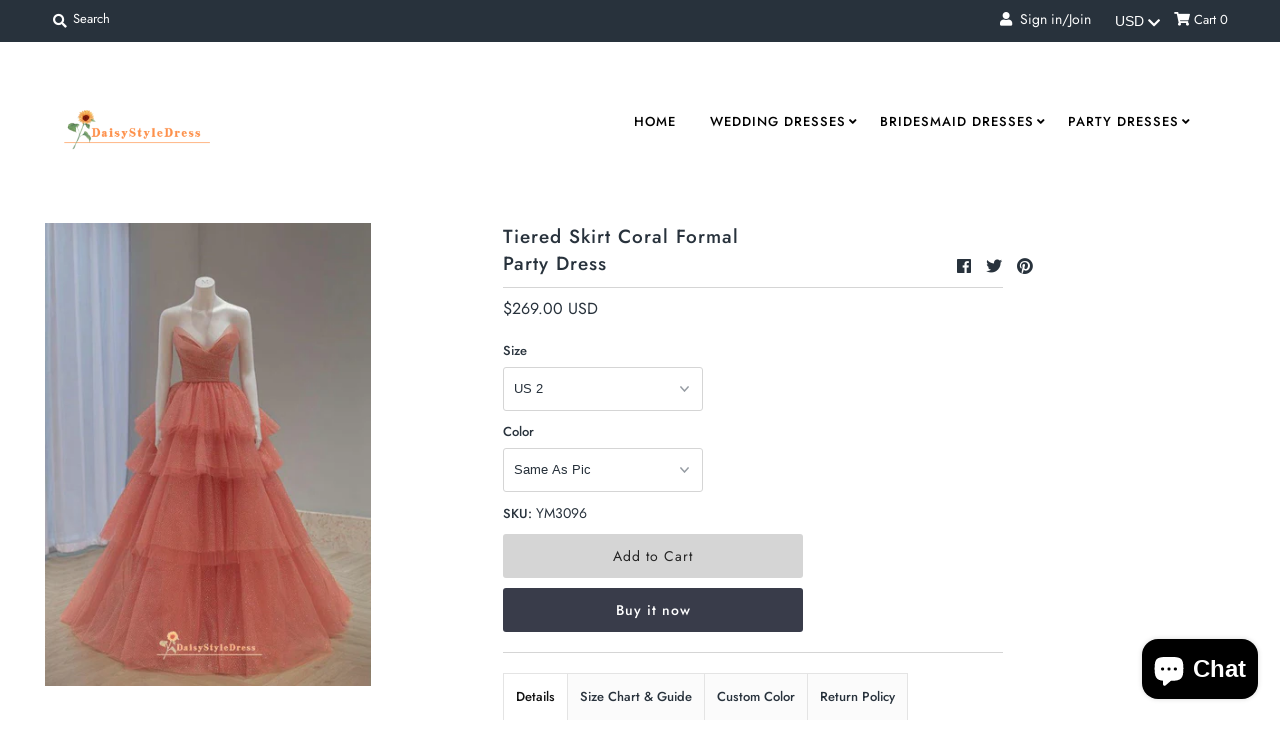

--- FILE ---
content_type: text/html; charset=utf-8
request_url: https://www.daisystyledress.com/collections/party-dresses/products/tiered-skirt-coral-formal-party-dress
body_size: 33982
content:
<!DOCTYPE html>
<!--[if lt IE 7 ]><html class="ie ie6" lang="en"> <![endif]-->
<!--[if IE 7 ]><html class="ie ie7" lang="en"> <![endif]-->
<!--[if IE 8 ]><html class="ie ie8" lang="en"> <![endif]-->
<!--[if (gte IE 9)|!(IE)]><!--><html lang="en" class="no-js"> <!--<![endif]-->
<head>
<meta name="facebook-domain-verification" content="fvx1ghu884mzpg8ufd7st00c7wp0l8" /><meta name="p:domain_verify" content="df790e815d0320b4efe112bca5eab643"/>
  <meta charset="utf-8" />
  



  

















  


   


   


  


     


  














    


 


   


 







































<!-- Meta
================================================== -->
  <title>
    Tiered Skirt Coral Formal Party Dress &ndash; daisystyledress
  </title><meta name="google-site-verification" content="vf1zKLUVe8LFP-mn64VA9kF94vq7NAhejcmeGrHQ7bU" />
  
    <meta name="description" content="shopping budget plus size wedding dress,cheap prom dress,high quality simple wedding dress,designer's wedding dress,formal party dress online.Return Policy 100% Accept Exchange or Refund for Quality Problem.This tiered skirt prom dress made with sparkle tulle fabric.The professional tailors custom coral evening dress,tiered skirt prom dress,sparkle party dress etc designer&#39;s long party dress with any sizes.Shopping coral prom dress online" />
  
  <link rel="canonical" href="https://www.daisystyledress.com/products/tiered-skirt-coral-formal-party-dress" />
  

  <meta property="og:type" content="product">
  <meta property="og:title" content="Tiered Skirt Coral Formal Party Dress">
  <meta property="og:url" content="https://www.daisystyledress.com/products/tiered-skirt-coral-formal-party-dress">
  <meta property="og:description" content="Fully Lined : Yes
Built in Bra : Yes
Custom Color : Yes,free service
Custom Size : Yes,free service
Tailoring Time : 4-5 weeks
Shipping Time : 4-6 days(DHL,UPS,TNT,Fedex ETC)
Rush Service : Yes,message us for help 
Email Address info@daisystyledress.com">
  
    <meta property="og:image" content="http://www.daisystyledress.com/cdn/shop/products/ym3096_1_grande.jpg?v=1664683366">
    <meta property="og:image:secure_url" content="https://www.daisystyledress.com/cdn/shop/products/ym3096_1_grande.jpg?v=1664683366">
  
  <meta property="og:price:amount" content="269.00">
  <meta property="og:price:currency" content="USD">

<meta property="og:site_name" content="daisystyledress">



  <meta name="twitter:card" content="summary">


  <meta name="twitter:site" content="@">


  <meta name="twitter:title" content="Tiered Skirt Coral Formal Party Dress">
  <meta name="twitter:description" content="Fully Lined : Yes
Built in Bra : Yes
Custom Color : Yes,free service
Custom Size : Yes,free service
Tailoring Time : 4-5 weeks
Shipping Time : 4-6 days(DHL,UPS,TNT,Fedex ETC)
Rush Service : Yes,messag">
  <meta name="twitter:image" content="https://www.daisystyledress.com/cdn/shop/products/ym3096_1_large.jpg?v=1664683366">
  <meta name="twitter:image:width" content="480">
  <meta name="twitter:image:height" content="480">



<!-- CSS
================================================== -->
  <link href="//www.daisystyledress.com/cdn/shop/t/17/assets/stylesheet.css?v=75243281324944222401759252147" rel="stylesheet" type="text/css" media="all" />

<!-- JS
================================================== -->
  <script src="//ajax.googleapis.com/ajax/libs/jquery/2.2.4/jquery.min.js" type="text/javascript"></script>
  <script src="//www.daisystyledress.com/cdn/shop/t/17/assets/eventemitter3.min.js?v=27939738353326123541671029351" type="text/javascript"></script>

  
    <script src="//www.daisystyledress.com/cdn/s/javascripts/currencies.js" type="text/javascript"></script>
<script src="//www.daisystyledress.com/cdn/shop/t/17/assets/jquery.currencies.min.js?v=161073391099585318481565414749" type="text/javascript"></script>

<script>

Currency.format = 'money_format';
var shopCurrency = 'USD';

/* Sometimes merchants change their shop currency, let's tell our JavaScript file */
Currency.moneyFormats[shopCurrency].money_with_currency_format = "${{amount}} USD";
Currency.moneyFormats[shopCurrency].money_format = "${{amount}}";

/* Default currency */
var defaultCurrency = 'USD';

/* Cookie currency */
var cookieCurrency = Currency.cookie.read();

$( document ).ready(function() {
  /* Fix for customer account pages */
  jQuery('span.money span.money').each(function() {
    jQuery(this).parents('span.money').removeClass('money');
  });

  /* Saving the current price */
  jQuery('span.money').each(function() {
    jQuery(this).attr('data-currency-USD', jQuery(this).html());
  });

  // If there's no cookie.
  if (cookieCurrency == null) {
    if (shopCurrency !== defaultCurrency) {
      Currency.convertAll(shopCurrency, defaultCurrency);
    }
    else {
      Currency.currentCurrency = defaultCurrency;
    }
  }
  // If the cookie value does not correspond to any value in the currency dropdown.
  else if (jQuery('[name=currencies]').size() && jQuery('[name=currencies] option[value=' + cookieCurrency + ']').size() === 0) {
    Currency.currentCurrency = shopCurrency;
    Currency.cookie.write(shopCurrency);
  }
  // If the cookie value is the same as the shop currency set in settings.
  else if (cookieCurrency === shopCurrency) {
    Currency.currentCurrency = shopCurrency;
  }
  // If the cookie currency is different than the shop currency.
  else {
    Currency.currentCurrency = cookieCurrency || USD;
  }

  // Update (on load) the currency shown in currency picker to currentCurrrency.
  jQuery('[name=currencies]').val(Currency.currentCurrency).change(function() {
    var newCurrency = jQuery(this).val();

    Currency.convertAll(Currency.currentCurrency, newCurrency);
  });

  // Convert all currencies with span.money to currentCurrrency on doc.ready load.
  Currency.convertAll(shopCurrency, Currency.currentCurrency);
});

</script>

  

  <script src="//www.daisystyledress.com/cdn/shop/t/17/assets/theme.js?v=31818756062833375351703115615" type="text/javascript"></script>
  <script src="//www.daisystyledress.com/cdn/shopifycloud/storefront/assets/themes_support/option_selection-b017cd28.js" type="text/javascript"></script>
  <script src="//www.daisystyledress.com/cdn/shop/t/17/assets/jquery.instagram.js?v=58777072800108370171565414749" type="text/javascript"></script>


  <meta name="viewport" content="width=device-width, initial-scale=1, maximum-scale=1">

<!-- Favicons
================================================== -->
  
  

  <script>window.performance && window.performance.mark && window.performance.mark('shopify.content_for_header.start');</script><meta name="google-site-verification" content="vf1zKLUVe8LFP-mn64VA9kF94vq7NAhejcmeGrHQ7bU">
<meta id="shopify-digital-wallet" name="shopify-digital-wallet" content="/10268508217/digital_wallets/dialog">
<meta name="shopify-checkout-api-token" content="700bf8e35dee683d15de28af4a4bbf7d">
<meta id="in-context-paypal-metadata" data-shop-id="10268508217" data-venmo-supported="true" data-environment="production" data-locale="en_US" data-paypal-v4="true" data-currency="USD">
<link rel="alternate" type="application/json+oembed" href="https://www.daisystyledress.com/products/tiered-skirt-coral-formal-party-dress.oembed">
<script async="async" src="/checkouts/internal/preloads.js?locale=en-US"></script>
<script id="shopify-features" type="application/json">{"accessToken":"700bf8e35dee683d15de28af4a4bbf7d","betas":["rich-media-storefront-analytics"],"domain":"www.daisystyledress.com","predictiveSearch":true,"shopId":10268508217,"locale":"en"}</script>
<script>var Shopify = Shopify || {};
Shopify.shop = "misdaisystyle-com.myshopify.com";
Shopify.locale = "en";
Shopify.currency = {"active":"USD","rate":"1.0"};
Shopify.country = "US";
Shopify.theme = {"name":"Mr Parker","id":33701134393,"schema_name":"Mr Parker","schema_version":"6.9.3","theme_store_id":567,"role":"main"};
Shopify.theme.handle = "null";
Shopify.theme.style = {"id":null,"handle":null};
Shopify.cdnHost = "www.daisystyledress.com/cdn";
Shopify.routes = Shopify.routes || {};
Shopify.routes.root = "/";</script>
<script type="module">!function(o){(o.Shopify=o.Shopify||{}).modules=!0}(window);</script>
<script>!function(o){function n(){var o=[];function n(){o.push(Array.prototype.slice.apply(arguments))}return n.q=o,n}var t=o.Shopify=o.Shopify||{};t.loadFeatures=n(),t.autoloadFeatures=n()}(window);</script>
<script id="shop-js-analytics" type="application/json">{"pageType":"product"}</script>
<script defer="defer" async type="module" src="//www.daisystyledress.com/cdn/shopifycloud/shop-js/modules/v2/client.init-shop-cart-sync_COMZFrEa.en.esm.js"></script>
<script defer="defer" async type="module" src="//www.daisystyledress.com/cdn/shopifycloud/shop-js/modules/v2/chunk.common_CdXrxk3f.esm.js"></script>
<script type="module">
  await import("//www.daisystyledress.com/cdn/shopifycloud/shop-js/modules/v2/client.init-shop-cart-sync_COMZFrEa.en.esm.js");
await import("//www.daisystyledress.com/cdn/shopifycloud/shop-js/modules/v2/chunk.common_CdXrxk3f.esm.js");

  window.Shopify.SignInWithShop?.initShopCartSync?.({"fedCMEnabled":true,"windoidEnabled":true});

</script>
<script id="__st">var __st={"a":10268508217,"offset":-18000,"reqid":"c10ba367-2d62-4986-9557-83b48c855292-1763313372","pageurl":"www.daisystyledress.com\/collections\/party-dresses\/products\/tiered-skirt-coral-formal-party-dress","u":"240b384374f1","p":"product","rtyp":"product","rid":7563497046176};</script>
<script>window.ShopifyPaypalV4VisibilityTracking = true;</script>
<script id="captcha-bootstrap">!function(){'use strict';const t='contact',e='account',n='new_comment',o=[[t,t],['blogs',n],['comments',n],[t,'customer']],c=[[e,'customer_login'],[e,'guest_login'],[e,'recover_customer_password'],[e,'create_customer']],r=t=>t.map((([t,e])=>`form[action*='/${t}']:not([data-nocaptcha='true']) input[name='form_type'][value='${e}']`)).join(','),a=t=>()=>t?[...document.querySelectorAll(t)].map((t=>t.form)):[];function s(){const t=[...o],e=r(t);return a(e)}const i='password',u='form_key',d=['recaptcha-v3-token','g-recaptcha-response','h-captcha-response',i],f=()=>{try{return window.sessionStorage}catch{return}},m='__shopify_v',_=t=>t.elements[u];function p(t,e,n=!1){try{const o=window.sessionStorage,c=JSON.parse(o.getItem(e)),{data:r}=function(t){const{data:e,action:n}=t;return t[m]||n?{data:e,action:n}:{data:t,action:n}}(c);for(const[e,n]of Object.entries(r))t.elements[e]&&(t.elements[e].value=n);n&&o.removeItem(e)}catch(o){console.error('form repopulation failed',{error:o})}}const l='form_type',E='cptcha';function T(t){t.dataset[E]=!0}const w=window,h=w.document,L='Shopify',v='ce_forms',y='captcha';let A=!1;((t,e)=>{const n=(g='f06e6c50-85a8-45c8-87d0-21a2b65856fe',I='https://cdn.shopify.com/shopifycloud/storefront-forms-hcaptcha/ce_storefront_forms_captcha_hcaptcha.v1.5.2.iife.js',D={infoText:'Protected by hCaptcha',privacyText:'Privacy',termsText:'Terms'},(t,e,n)=>{const o=w[L][v],c=o.bindForm;if(c)return c(t,g,e,D).then(n);var r;o.q.push([[t,g,e,D],n]),r=I,A||(h.body.append(Object.assign(h.createElement('script'),{id:'captcha-provider',async:!0,src:r})),A=!0)});var g,I,D;w[L]=w[L]||{},w[L][v]=w[L][v]||{},w[L][v].q=[],w[L][y]=w[L][y]||{},w[L][y].protect=function(t,e){n(t,void 0,e),T(t)},Object.freeze(w[L][y]),function(t,e,n,w,h,L){const[v,y,A,g]=function(t,e,n){const i=e?o:[],u=t?c:[],d=[...i,...u],f=r(d),m=r(i),_=r(d.filter((([t,e])=>n.includes(e))));return[a(f),a(m),a(_),s()]}(w,h,L),I=t=>{const e=t.target;return e instanceof HTMLFormElement?e:e&&e.form},D=t=>v().includes(t);t.addEventListener('submit',(t=>{const e=I(t);if(!e)return;const n=D(e)&&!e.dataset.hcaptchaBound&&!e.dataset.recaptchaBound,o=_(e),c=g().includes(e)&&(!o||!o.value);(n||c)&&t.preventDefault(),c&&!n&&(function(t){try{if(!f())return;!function(t){const e=f();if(!e)return;const n=_(t);if(!n)return;const o=n.value;o&&e.removeItem(o)}(t);const e=Array.from(Array(32),(()=>Math.random().toString(36)[2])).join('');!function(t,e){_(t)||t.append(Object.assign(document.createElement('input'),{type:'hidden',name:u})),t.elements[u].value=e}(t,e),function(t,e){const n=f();if(!n)return;const o=[...t.querySelectorAll(`input[type='${i}']`)].map((({name:t})=>t)),c=[...d,...o],r={};for(const[a,s]of new FormData(t).entries())c.includes(a)||(r[a]=s);n.setItem(e,JSON.stringify({[m]:1,action:t.action,data:r}))}(t,e)}catch(e){console.error('failed to persist form',e)}}(e),e.submit())}));const S=(t,e)=>{t&&!t.dataset[E]&&(n(t,e.some((e=>e===t))),T(t))};for(const o of['focusin','change'])t.addEventListener(o,(t=>{const e=I(t);D(e)&&S(e,y())}));const B=e.get('form_key'),M=e.get(l),P=B&&M;t.addEventListener('DOMContentLoaded',(()=>{const t=y();if(P)for(const e of t)e.elements[l].value===M&&p(e,B);[...new Set([...A(),...v().filter((t=>'true'===t.dataset.shopifyCaptcha))])].forEach((e=>S(e,t)))}))}(h,new URLSearchParams(w.location.search),n,t,e,['guest_login'])})(!0,!0)}();</script>
<script integrity="sha256-52AcMU7V7pcBOXWImdc/TAGTFKeNjmkeM1Pvks/DTgc=" data-source-attribution="shopify.loadfeatures" defer="defer" src="//www.daisystyledress.com/cdn/shopifycloud/storefront/assets/storefront/load_feature-81c60534.js" crossorigin="anonymous"></script>
<script data-source-attribution="shopify.dynamic_checkout.dynamic.init">var Shopify=Shopify||{};Shopify.PaymentButton=Shopify.PaymentButton||{isStorefrontPortableWallets:!0,init:function(){window.Shopify.PaymentButton.init=function(){};var t=document.createElement("script");t.src="https://www.daisystyledress.com/cdn/shopifycloud/portable-wallets/latest/portable-wallets.en.js",t.type="module",document.head.appendChild(t)}};
</script>
<script data-source-attribution="shopify.dynamic_checkout.buyer_consent">
  function portableWalletsHideBuyerConsent(e){var t=document.getElementById("shopify-buyer-consent"),n=document.getElementById("shopify-subscription-policy-button");t&&n&&(t.classList.add("hidden"),t.setAttribute("aria-hidden","true"),n.removeEventListener("click",e))}function portableWalletsShowBuyerConsent(e){var t=document.getElementById("shopify-buyer-consent"),n=document.getElementById("shopify-subscription-policy-button");t&&n&&(t.classList.remove("hidden"),t.removeAttribute("aria-hidden"),n.addEventListener("click",e))}window.Shopify?.PaymentButton&&(window.Shopify.PaymentButton.hideBuyerConsent=portableWalletsHideBuyerConsent,window.Shopify.PaymentButton.showBuyerConsent=portableWalletsShowBuyerConsent);
</script>
<script>
  function portableWalletsCleanup(e){e&&e.src&&console.error("Failed to load portable wallets script "+e.src);var t=document.querySelectorAll("shopify-accelerated-checkout .shopify-payment-button__skeleton, shopify-accelerated-checkout-cart .wallet-cart-button__skeleton"),e=document.getElementById("shopify-buyer-consent");for(let e=0;e<t.length;e++)t[e].remove();e&&e.remove()}function portableWalletsNotLoadedAsModule(e){e instanceof ErrorEvent&&"string"==typeof e.message&&e.message.includes("import.meta")&&"string"==typeof e.filename&&e.filename.includes("portable-wallets")&&(window.removeEventListener("error",portableWalletsNotLoadedAsModule),window.Shopify.PaymentButton.failedToLoad=e,"loading"===document.readyState?document.addEventListener("DOMContentLoaded",window.Shopify.PaymentButton.init):window.Shopify.PaymentButton.init())}window.addEventListener("error",portableWalletsNotLoadedAsModule);
</script>

<script type="module" src="https://www.daisystyledress.com/cdn/shopifycloud/portable-wallets/latest/portable-wallets.en.js" onError="portableWalletsCleanup(this)" crossorigin="anonymous"></script>
<script nomodule>
  document.addEventListener("DOMContentLoaded", portableWalletsCleanup);
</script>

<link id="shopify-accelerated-checkout-styles" rel="stylesheet" media="screen" href="https://www.daisystyledress.com/cdn/shopifycloud/portable-wallets/latest/accelerated-checkout-backwards-compat.css" crossorigin="anonymous">
<style id="shopify-accelerated-checkout-cart">
        #shopify-buyer-consent {
  margin-top: 1em;
  display: inline-block;
  width: 100%;
}

#shopify-buyer-consent.hidden {
  display: none;
}

#shopify-subscription-policy-button {
  background: none;
  border: none;
  padding: 0;
  text-decoration: underline;
  font-size: inherit;
  cursor: pointer;
}

#shopify-subscription-policy-button::before {
  box-shadow: none;
}

      </style>
<script id="sections-script" data-sections="product-recommendations" defer="defer" src="//www.daisystyledress.com/cdn/shop/t/17/compiled_assets/scripts.js?3239"></script>
<script>window.performance && window.performance.mark && window.performance.mark('shopify.content_for_header.end');</script>

  <script type="text/javascript">
    $(window).load(function() {
      $('.collection-image').matchHeight();
    });
  </script>

<!-- BEGIN app block: shopify://apps/judge-me-reviews/blocks/judgeme_core/61ccd3b1-a9f2-4160-9fe9-4fec8413e5d8 --><!-- Start of Judge.me Core -->




<link rel="dns-prefetch" href="https://cdnwidget.judge.me">
<link rel="dns-prefetch" href="https://cdn.judge.me">
<link rel="dns-prefetch" href="https://cdn1.judge.me">
<link rel="dns-prefetch" href="https://api.judge.me">

<script data-cfasync='false' class='jdgm-settings-script'>window.jdgmSettings={"pagination":5,"disable_web_reviews":false,"badge_no_review_text":"No reviews","badge_n_reviews_text":"{{ n }} review/reviews","hide_badge_preview_if_no_reviews":true,"badge_hide_text":false,"enforce_center_preview_badge":false,"widget_title":"Customer Reviews","widget_open_form_text":"Write a review","widget_close_form_text":"Cancel review","widget_refresh_page_text":"Refresh page","widget_summary_text":"Based on {{ number_of_reviews }} review/reviews","widget_no_review_text":"Be the first to write a review","widget_name_field_text":"Name","widget_verified_name_field_text":"Verified Name (public)","widget_name_placeholder_text":"Enter your name (public)","widget_required_field_error_text":"This field is required.","widget_email_field_text":"Email","widget_verified_email_field_text":"Verified Email (private, can not be edited)","widget_email_placeholder_text":"Enter your email (private)","widget_email_field_error_text":"Please enter a valid email address.","widget_rating_field_text":"Rating","widget_review_title_field_text":"Review Title","widget_review_title_placeholder_text":"Give your review a title","widget_review_body_field_text":"Review","widget_review_body_placeholder_text":"Write your comments here","widget_pictures_field_text":"Picture/Video (optional)","widget_submit_review_text":"Submit Review","widget_submit_verified_review_text":"Submit Verified Review","widget_submit_success_msg_with_auto_publish":"Thank you! Please refresh the page in a few moments to see your review. You can remove or edit your review by logging into \u003ca href='https://judge.me/login' target='_blank' rel='nofollow noopener'\u003eJudge.me\u003c/a\u003e","widget_submit_success_msg_no_auto_publish":"Thank you! Your review will be published as soon as it is approved by the shop admin. You can remove or edit your review by logging into \u003ca href='https://judge.me/login' target='_blank' rel='nofollow noopener'\u003eJudge.me\u003c/a\u003e","widget_show_default_reviews_out_of_total_text":"Showing {{ n_reviews_shown }} out of {{ n_reviews }} reviews.","widget_show_all_link_text":"Show all","widget_show_less_link_text":"Show less","widget_author_said_text":"{{ reviewer_name }} said:","widget_days_text":"{{ n }} days ago","widget_weeks_text":"{{ n }} week/weeks ago","widget_months_text":"{{ n }} month/months ago","widget_years_text":"{{ n }} year/years ago","widget_yesterday_text":"Yesterday","widget_today_text":"Today","widget_replied_text":"\u003e\u003e {{ shop_name }} replied:","widget_read_more_text":"Read more","widget_rating_filter_see_all_text":"See all reviews","widget_sorting_most_recent_text":"Most Recent","widget_sorting_highest_rating_text":"Highest Rating","widget_sorting_lowest_rating_text":"Lowest Rating","widget_sorting_with_pictures_text":"Only Pictures","widget_sorting_most_helpful_text":"Most Helpful","widget_open_question_form_text":"Ask a question","widget_reviews_subtab_text":"Reviews","widget_questions_subtab_text":"Questions","widget_question_label_text":"Question","widget_answer_label_text":"Answer","widget_question_placeholder_text":"Write your question here","widget_submit_question_text":"Submit Question","widget_question_submit_success_text":"Thank you for your question! We will notify you once it gets answered.","verified_badge_text":"Verified","verified_badge_placement":"left-of-reviewer-name","widget_hide_border":false,"widget_social_share":false,"all_reviews_include_out_of_store_products":true,"all_reviews_out_of_store_text":"(out of store)","all_reviews_product_name_prefix_text":"about","enable_review_pictures":true,"widget_product_reviews_subtab_text":"Product Reviews","widget_shop_reviews_subtab_text":"Shop Reviews","widget_write_a_store_review_text":"Write a Store Review","widget_other_languages_heading":"Reviews in Other Languages","widget_sorting_pictures_first_text":"Pictures First","floating_tab_button_name":"★ Reviews","floating_tab_title":"Let customers speak for us","floating_tab_url":"","floating_tab_url_enabled":false,"all_reviews_text_badge_text":"Customers rate us {{ shop.metafields.judgeme.all_reviews_rating | round: 1 }}/5 based on {{ shop.metafields.judgeme.all_reviews_count }} reviews.","all_reviews_text_badge_text_branded_style":"{{ shop.metafields.judgeme.all_reviews_rating | round: 1 }} out of 5 stars based on {{ shop.metafields.judgeme.all_reviews_count }} reviews","all_reviews_text_badge_url":"","all_reviews_text_style":"branded","featured_carousel_title":"Let customers speak for us","featured_carousel_count_text":"from {{ n }} reviews","featured_carousel_url":"","verified_count_badge_style":"branded","verified_count_badge_url":"","picture_reminder_submit_button":"Upload Pictures","widget_sorting_videos_first_text":"Videos First","widget_review_pending_text":"Pending","remove_microdata_snippet":false,"preview_badge_no_question_text":"No questions","preview_badge_n_question_text":"{{ number_of_questions }} question/questions","widget_search_bar_placeholder":"Search reviews","widget_sorting_verified_only_text":"Verified only","featured_carousel_verified_badge_enable":true,"featured_carousel_more_reviews_button_text":"Read more reviews","featured_carousel_view_product_button_text":"View product","all_reviews_page_load_more_text":"Load More Reviews","widget_advanced_speed_features":5,"widget_public_name_text":"displayed publicly like","default_reviewer_name_has_non_latin":true,"widget_reviewer_anonymous":"Anonymous","medals_widget_title":"Judge.me Review Medals","widget_invalid_yt_video_url_error_text":"Not a YouTube video URL","widget_max_length_field_error_text":"Please enter no more than {0} characters.","widget_verified_by_shop_text":"Verified by Shop","widget_load_with_code_splitting":true,"widget_ugc_title":"Made by us, Shared by you","widget_ugc_subtitle":"Tag us to see your picture featured in our page","widget_ugc_primary_button_text":"Buy Now","widget_ugc_secondary_button_text":"Load More","widget_ugc_reviews_button_text":"View Reviews","widget_summary_average_rating_text":"{{ average_rating }} out of 5","widget_media_grid_title":"Customer photos \u0026 videos","widget_media_grid_see_more_text":"See more","widget_verified_by_judgeme_text":"Verified by Judge.me","widget_verified_by_judgeme_text_in_store_medals":"Verified by Judge.me","widget_media_field_exceed_quantity_message":"Sorry, we can only accept {{ max_media }} for one review.","widget_media_field_exceed_limit_message":"{{ file_name }} is too large, please select a {{ media_type }} less than {{ size_limit }}MB.","widget_review_submitted_text":"Review Submitted!","widget_question_submitted_text":"Question Submitted!","widget_close_form_text_question":"Cancel","widget_write_your_answer_here_text":"Write your answer here","widget_enabled_branded_link":true,"widget_show_collected_by_judgeme":true,"widget_collected_by_judgeme_text":"collected by Judge.me","widget_load_more_text":"Load More","widget_full_review_text":"Full Review","widget_read_more_reviews_text":"Read More Reviews","widget_read_questions_text":"Read Questions","widget_questions_and_answers_text":"Questions \u0026 Answers","widget_verified_by_text":"Verified by","widget_number_of_reviews_text":"{{ number_of_reviews }} reviews","widget_back_button_text":"Back","widget_next_button_text":"Next","widget_custom_forms_filter_button":"Filters","how_reviews_are_collected":"How reviews are collected?","widget_gdpr_statement":"How we use your data: We’ll only contact you about the review you left, and only if necessary. By submitting your review, you agree to Judge.me’s \u003ca href='https://judge.me/terms' target='_blank' rel='nofollow noopener'\u003eterms\u003c/a\u003e, \u003ca href='https://judge.me/privacy' target='_blank' rel='nofollow noopener'\u003eprivacy\u003c/a\u003e and \u003ca href='https://judge.me/content-policy' target='_blank' rel='nofollow noopener'\u003econtent\u003c/a\u003e policies.","review_snippet_widget_round_border_style":true,"review_snippet_widget_card_color":"#FFFFFF","review_snippet_widget_slider_arrows_background_color":"#FFFFFF","review_snippet_widget_slider_arrows_color":"#000000","review_snippet_widget_star_color":"#339999","platform":"shopify","branding_url":"https://app.judge.me/reviews","branding_text":"Powered by Judge.me","locale":"en","reply_name":"daisystyledress","widget_version":"3.0","footer":true,"autopublish":true,"review_dates":true,"enable_custom_form":false,"enable_multi_locales_translations":false,"can_be_branded":false,"reply_name_text":"daisystyledress"};</script> <style class='jdgm-settings-style'>.jdgm-xx{left:0}:root{--jdgm-primary-color: #399;--jdgm-secondary-color: rgba(51,153,153,0.1);--jdgm-star-color: #399;--jdgm-write-review-text-color: white;--jdgm-write-review-bg-color: #339999;--jdgm-paginate-color: #399;--jdgm-border-radius: 0;--jdgm-reviewer-name-color: #339999}.jdgm-histogram__bar-content{background-color:#399}.jdgm-rev[data-verified-buyer=true] .jdgm-rev__icon.jdgm-rev__icon:after,.jdgm-rev__buyer-badge.jdgm-rev__buyer-badge{color:white;background-color:#399}.jdgm-review-widget--small .jdgm-gallery.jdgm-gallery .jdgm-gallery__thumbnail-link:nth-child(8) .jdgm-gallery__thumbnail-wrapper.jdgm-gallery__thumbnail-wrapper:before{content:"See more"}@media only screen and (min-width: 768px){.jdgm-gallery.jdgm-gallery .jdgm-gallery__thumbnail-link:nth-child(8) .jdgm-gallery__thumbnail-wrapper.jdgm-gallery__thumbnail-wrapper:before{content:"See more"}}.jdgm-prev-badge[data-average-rating='0.00']{display:none !important}.jdgm-author-all-initials{display:none !important}.jdgm-author-last-initial{display:none !important}.jdgm-rev-widg__title{visibility:hidden}.jdgm-rev-widg__summary-text{visibility:hidden}.jdgm-prev-badge__text{visibility:hidden}.jdgm-rev__prod-link-prefix:before{content:'about'}.jdgm-rev__out-of-store-text:before{content:'(out of store)'}@media only screen and (min-width: 768px){.jdgm-rev__pics .jdgm-rev_all-rev-page-picture-separator,.jdgm-rev__pics .jdgm-rev__product-picture{display:none}}@media only screen and (max-width: 768px){.jdgm-rev__pics .jdgm-rev_all-rev-page-picture-separator,.jdgm-rev__pics .jdgm-rev__product-picture{display:none}}.jdgm-preview-badge[data-template="product"]{display:none !important}.jdgm-preview-badge[data-template="collection"]{display:none !important}.jdgm-preview-badge[data-template="index"]{display:none !important}.jdgm-review-widget[data-from-snippet="true"]{display:none !important}.jdgm-verified-count-badget[data-from-snippet="true"]{display:none !important}.jdgm-carousel-wrapper[data-from-snippet="true"]{display:none !important}.jdgm-all-reviews-text[data-from-snippet="true"]{display:none !important}.jdgm-medals-section[data-from-snippet="true"]{display:none !important}.jdgm-ugc-media-wrapper[data-from-snippet="true"]{display:none !important}.jdgm-review-snippet-widget .jdgm-rev-snippet-widget__cards-container .jdgm-rev-snippet-card{border-radius:8px;background:#fff}.jdgm-review-snippet-widget .jdgm-rev-snippet-widget__cards-container .jdgm-rev-snippet-card__rev-rating .jdgm-star{color:#399}.jdgm-review-snippet-widget .jdgm-rev-snippet-widget__prev-btn,.jdgm-review-snippet-widget .jdgm-rev-snippet-widget__next-btn{border-radius:50%;background:#fff}.jdgm-review-snippet-widget .jdgm-rev-snippet-widget__prev-btn>svg,.jdgm-review-snippet-widget .jdgm-rev-snippet-widget__next-btn>svg{fill:#000}.jdgm-full-rev-modal.rev-snippet-widget .jm-mfp-container .jm-mfp-content,.jdgm-full-rev-modal.rev-snippet-widget .jm-mfp-container .jdgm-full-rev__icon,.jdgm-full-rev-modal.rev-snippet-widget .jm-mfp-container .jdgm-full-rev__pic-img,.jdgm-full-rev-modal.rev-snippet-widget .jm-mfp-container .jdgm-full-rev__reply{border-radius:8px}.jdgm-full-rev-modal.rev-snippet-widget .jm-mfp-container .jdgm-full-rev[data-verified-buyer="true"] .jdgm-full-rev__icon::after{border-radius:8px}.jdgm-full-rev-modal.rev-snippet-widget .jm-mfp-container .jdgm-full-rev .jdgm-rev__buyer-badge{border-radius:calc( 8px / 2 )}.jdgm-full-rev-modal.rev-snippet-widget .jm-mfp-container .jdgm-full-rev .jdgm-full-rev__replier::before{content:'daisystyledress'}.jdgm-full-rev-modal.rev-snippet-widget .jm-mfp-container .jdgm-full-rev .jdgm-full-rev__product-button{border-radius:calc( 8px * 6 )}
</style> <style class='jdgm-settings-style'></style>

  
  
  
  <style class='jdgm-miracle-styles'>
  @-webkit-keyframes jdgm-spin{0%{-webkit-transform:rotate(0deg);-ms-transform:rotate(0deg);transform:rotate(0deg)}100%{-webkit-transform:rotate(359deg);-ms-transform:rotate(359deg);transform:rotate(359deg)}}@keyframes jdgm-spin{0%{-webkit-transform:rotate(0deg);-ms-transform:rotate(0deg);transform:rotate(0deg)}100%{-webkit-transform:rotate(359deg);-ms-transform:rotate(359deg);transform:rotate(359deg)}}@font-face{font-family:'JudgemeStar';src:url("[data-uri]") format("woff");font-weight:normal;font-style:normal}.jdgm-star{font-family:'JudgemeStar';display:inline !important;text-decoration:none !important;padding:0 4px 0 0 !important;margin:0 !important;font-weight:bold;opacity:1;-webkit-font-smoothing:antialiased;-moz-osx-font-smoothing:grayscale}.jdgm-star:hover{opacity:1}.jdgm-star:last-of-type{padding:0 !important}.jdgm-star.jdgm--on:before{content:"\e000"}.jdgm-star.jdgm--off:before{content:"\e001"}.jdgm-star.jdgm--half:before{content:"\e002"}.jdgm-widget *{margin:0;line-height:1.4;-webkit-box-sizing:border-box;-moz-box-sizing:border-box;box-sizing:border-box;-webkit-overflow-scrolling:touch}.jdgm-hidden{display:none !important;visibility:hidden !important}.jdgm-temp-hidden{display:none}.jdgm-spinner{width:40px;height:40px;margin:auto;border-radius:50%;border-top:2px solid #eee;border-right:2px solid #eee;border-bottom:2px solid #eee;border-left:2px solid #ccc;-webkit-animation:jdgm-spin 0.8s infinite linear;animation:jdgm-spin 0.8s infinite linear}.jdgm-prev-badge{display:block !important}

</style>


  
  
   


<script data-cfasync='false' class='jdgm-script'>
!function(e){window.jdgm=window.jdgm||{},jdgm.CDN_HOST="https://cdnwidget.judge.me/",jdgm.API_HOST="https://api.judge.me/",jdgm.CDN_BASE_URL="https://cdn.shopify.com/extensions/019a77e4-a374-7df4-972d-32c540d9a1b8/judgeme-extensions-202/assets/",
jdgm.docReady=function(d){(e.attachEvent?"complete"===e.readyState:"loading"!==e.readyState)?
setTimeout(d,0):e.addEventListener("DOMContentLoaded",d)},jdgm.loadCSS=function(d,t,o,a){
!o&&jdgm.loadCSS.requestedUrls.indexOf(d)>=0||(jdgm.loadCSS.requestedUrls.push(d),
(a=e.createElement("link")).rel="stylesheet",a.class="jdgm-stylesheet",a.media="nope!",
a.href=d,a.onload=function(){this.media="all",t&&setTimeout(t)},e.body.appendChild(a))},
jdgm.loadCSS.requestedUrls=[],jdgm.loadJS=function(e,d){var t=new XMLHttpRequest;
t.onreadystatechange=function(){4===t.readyState&&(Function(t.response)(),d&&d(t.response))},
t.open("GET",e),t.send()},jdgm.docReady((function(){(window.jdgmLoadCSS||e.querySelectorAll(
".jdgm-widget, .jdgm-all-reviews-page").length>0)&&(jdgmSettings.widget_load_with_code_splitting?
parseFloat(jdgmSettings.widget_version)>=3?jdgm.loadCSS(jdgm.CDN_HOST+"widget_v3/base.css"):
jdgm.loadCSS(jdgm.CDN_HOST+"widget/base.css"):jdgm.loadCSS(jdgm.CDN_HOST+"shopify_v2.css"),
jdgm.loadJS(jdgm.CDN_HOST+"loader.js"))}))}(document);
</script>
<noscript><link rel="stylesheet" type="text/css" media="all" href="https://cdnwidget.judge.me/shopify_v2.css"></noscript>

<!-- BEGIN app snippet: theme_fix_tags --><script>
  (function() {
    var jdgmThemeFixes = null;
    if (!jdgmThemeFixes) return;
    var thisThemeFix = jdgmThemeFixes[Shopify.theme.id];
    if (!thisThemeFix) return;

    if (thisThemeFix.html) {
      document.addEventListener("DOMContentLoaded", function() {
        var htmlDiv = document.createElement('div');
        htmlDiv.classList.add('jdgm-theme-fix-html');
        htmlDiv.innerHTML = thisThemeFix.html;
        document.body.append(htmlDiv);
      });
    };

    if (thisThemeFix.css) {
      var styleTag = document.createElement('style');
      styleTag.classList.add('jdgm-theme-fix-style');
      styleTag.innerHTML = thisThemeFix.css;
      document.head.append(styleTag);
    };

    if (thisThemeFix.js) {
      var scriptTag = document.createElement('script');
      scriptTag.classList.add('jdgm-theme-fix-script');
      scriptTag.innerHTML = thisThemeFix.js;
      document.head.append(scriptTag);
    };
  })();
</script>
<!-- END app snippet -->
<!-- End of Judge.me Core -->



<!-- END app block --><script src="https://cdn.shopify.com/extensions/019a77e4-a374-7df4-972d-32c540d9a1b8/judgeme-extensions-202/assets/loader.js" type="text/javascript" defer="defer"></script>
<script src="https://cdn.shopify.com/extensions/7bc9bb47-adfa-4267-963e-cadee5096caf/inbox-1252/assets/inbox-chat-loader.js" type="text/javascript" defer="defer"></script>
<link href="https://monorail-edge.shopifysvc.com" rel="dns-prefetch">
<script>(function(){if ("sendBeacon" in navigator && "performance" in window) {try {var session_token_from_headers = performance.getEntriesByType('navigation')[0].serverTiming.find(x => x.name == '_s').description;} catch {var session_token_from_headers = undefined;}var session_cookie_matches = document.cookie.match(/_shopify_s=([^;]*)/);var session_token_from_cookie = session_cookie_matches && session_cookie_matches.length === 2 ? session_cookie_matches[1] : "";var session_token = session_token_from_headers || session_token_from_cookie || "";function handle_abandonment_event(e) {var entries = performance.getEntries().filter(function(entry) {return /monorail-edge.shopifysvc.com/.test(entry.name);});if (!window.abandonment_tracked && entries.length === 0) {window.abandonment_tracked = true;var currentMs = Date.now();var navigation_start = performance.timing.navigationStart;var payload = {shop_id: 10268508217,url: window.location.href,navigation_start,duration: currentMs - navigation_start,session_token,page_type: "product"};window.navigator.sendBeacon("https://monorail-edge.shopifysvc.com/v1/produce", JSON.stringify({schema_id: "online_store_buyer_site_abandonment/1.1",payload: payload,metadata: {event_created_at_ms: currentMs,event_sent_at_ms: currentMs}}));}}window.addEventListener('pagehide', handle_abandonment_event);}}());</script>
<script id="web-pixels-manager-setup">(function e(e,d,r,n,o){if(void 0===o&&(o={}),!Boolean(null===(a=null===(i=window.Shopify)||void 0===i?void 0:i.analytics)||void 0===a?void 0:a.replayQueue)){var i,a;window.Shopify=window.Shopify||{};var t=window.Shopify;t.analytics=t.analytics||{};var s=t.analytics;s.replayQueue=[],s.publish=function(e,d,r){return s.replayQueue.push([e,d,r]),!0};try{self.performance.mark("wpm:start")}catch(e){}var l=function(){var e={modern:/Edge?\/(1{2}[4-9]|1[2-9]\d|[2-9]\d{2}|\d{4,})\.\d+(\.\d+|)|Firefox\/(1{2}[4-9]|1[2-9]\d|[2-9]\d{2}|\d{4,})\.\d+(\.\d+|)|Chrom(ium|e)\/(9{2}|\d{3,})\.\d+(\.\d+|)|(Maci|X1{2}).+ Version\/(15\.\d+|(1[6-9]|[2-9]\d|\d{3,})\.\d+)([,.]\d+|)( \(\w+\)|)( Mobile\/\w+|) Safari\/|Chrome.+OPR\/(9{2}|\d{3,})\.\d+\.\d+|(CPU[ +]OS|iPhone[ +]OS|CPU[ +]iPhone|CPU IPhone OS|CPU iPad OS)[ +]+(15[._]\d+|(1[6-9]|[2-9]\d|\d{3,})[._]\d+)([._]\d+|)|Android:?[ /-](13[3-9]|1[4-9]\d|[2-9]\d{2}|\d{4,})(\.\d+|)(\.\d+|)|Android.+Firefox\/(13[5-9]|1[4-9]\d|[2-9]\d{2}|\d{4,})\.\d+(\.\d+|)|Android.+Chrom(ium|e)\/(13[3-9]|1[4-9]\d|[2-9]\d{2}|\d{4,})\.\d+(\.\d+|)|SamsungBrowser\/([2-9]\d|\d{3,})\.\d+/,legacy:/Edge?\/(1[6-9]|[2-9]\d|\d{3,})\.\d+(\.\d+|)|Firefox\/(5[4-9]|[6-9]\d|\d{3,})\.\d+(\.\d+|)|Chrom(ium|e)\/(5[1-9]|[6-9]\d|\d{3,})\.\d+(\.\d+|)([\d.]+$|.*Safari\/(?![\d.]+ Edge\/[\d.]+$))|(Maci|X1{2}).+ Version\/(10\.\d+|(1[1-9]|[2-9]\d|\d{3,})\.\d+)([,.]\d+|)( \(\w+\)|)( Mobile\/\w+|) Safari\/|Chrome.+OPR\/(3[89]|[4-9]\d|\d{3,})\.\d+\.\d+|(CPU[ +]OS|iPhone[ +]OS|CPU[ +]iPhone|CPU IPhone OS|CPU iPad OS)[ +]+(10[._]\d+|(1[1-9]|[2-9]\d|\d{3,})[._]\d+)([._]\d+|)|Android:?[ /-](13[3-9]|1[4-9]\d|[2-9]\d{2}|\d{4,})(\.\d+|)(\.\d+|)|Mobile Safari.+OPR\/([89]\d|\d{3,})\.\d+\.\d+|Android.+Firefox\/(13[5-9]|1[4-9]\d|[2-9]\d{2}|\d{4,})\.\d+(\.\d+|)|Android.+Chrom(ium|e)\/(13[3-9]|1[4-9]\d|[2-9]\d{2}|\d{4,})\.\d+(\.\d+|)|Android.+(UC? ?Browser|UCWEB|U3)[ /]?(15\.([5-9]|\d{2,})|(1[6-9]|[2-9]\d|\d{3,})\.\d+)\.\d+|SamsungBrowser\/(5\.\d+|([6-9]|\d{2,})\.\d+)|Android.+MQ{2}Browser\/(14(\.(9|\d{2,})|)|(1[5-9]|[2-9]\d|\d{3,})(\.\d+|))(\.\d+|)|K[Aa][Ii]OS\/(3\.\d+|([4-9]|\d{2,})\.\d+)(\.\d+|)/},d=e.modern,r=e.legacy,n=navigator.userAgent;return n.match(d)?"modern":n.match(r)?"legacy":"unknown"}(),u="modern"===l?"modern":"legacy",c=(null!=n?n:{modern:"",legacy:""})[u],f=function(e){return[e.baseUrl,"/wpm","/b",e.hashVersion,"modern"===e.buildTarget?"m":"l",".js"].join("")}({baseUrl:d,hashVersion:r,buildTarget:u}),m=function(e){var d=e.version,r=e.bundleTarget,n=e.surface,o=e.pageUrl,i=e.monorailEndpoint;return{emit:function(e){var a=e.status,t=e.errorMsg,s=(new Date).getTime(),l=JSON.stringify({metadata:{event_sent_at_ms:s},events:[{schema_id:"web_pixels_manager_load/3.1",payload:{version:d,bundle_target:r,page_url:o,status:a,surface:n,error_msg:t},metadata:{event_created_at_ms:s}}]});if(!i)return console&&console.warn&&console.warn("[Web Pixels Manager] No Monorail endpoint provided, skipping logging."),!1;try{return self.navigator.sendBeacon.bind(self.navigator)(i,l)}catch(e){}var u=new XMLHttpRequest;try{return u.open("POST",i,!0),u.setRequestHeader("Content-Type","text/plain"),u.send(l),!0}catch(e){return console&&console.warn&&console.warn("[Web Pixels Manager] Got an unhandled error while logging to Monorail."),!1}}}}({version:r,bundleTarget:l,surface:e.surface,pageUrl:self.location.href,monorailEndpoint:e.monorailEndpoint});try{o.browserTarget=l,function(e){var d=e.src,r=e.async,n=void 0===r||r,o=e.onload,i=e.onerror,a=e.sri,t=e.scriptDataAttributes,s=void 0===t?{}:t,l=document.createElement("script"),u=document.querySelector("head"),c=document.querySelector("body");if(l.async=n,l.src=d,a&&(l.integrity=a,l.crossOrigin="anonymous"),s)for(var f in s)if(Object.prototype.hasOwnProperty.call(s,f))try{l.dataset[f]=s[f]}catch(e){}if(o&&l.addEventListener("load",o),i&&l.addEventListener("error",i),u)u.appendChild(l);else{if(!c)throw new Error("Did not find a head or body element to append the script");c.appendChild(l)}}({src:f,async:!0,onload:function(){if(!function(){var e,d;return Boolean(null===(d=null===(e=window.Shopify)||void 0===e?void 0:e.analytics)||void 0===d?void 0:d.initialized)}()){var d=window.webPixelsManager.init(e)||void 0;if(d){var r=window.Shopify.analytics;r.replayQueue.forEach((function(e){var r=e[0],n=e[1],o=e[2];d.publishCustomEvent(r,n,o)})),r.replayQueue=[],r.publish=d.publishCustomEvent,r.visitor=d.visitor,r.initialized=!0}}},onerror:function(){return m.emit({status:"failed",errorMsg:"".concat(f," has failed to load")})},sri:function(e){var d=/^sha384-[A-Za-z0-9+/=]+$/;return"string"==typeof e&&d.test(e)}(c)?c:"",scriptDataAttributes:o}),m.emit({status:"loading"})}catch(e){m.emit({status:"failed",errorMsg:(null==e?void 0:e.message)||"Unknown error"})}}})({shopId: 10268508217,storefrontBaseUrl: "https://www.daisystyledress.com",extensionsBaseUrl: "https://extensions.shopifycdn.com/cdn/shopifycloud/web-pixels-manager",monorailEndpoint: "https://monorail-edge.shopifysvc.com/unstable/produce_batch",surface: "storefront-renderer",enabledBetaFlags: ["2dca8a86"],webPixelsConfigList: [{"id":"1062731936","configuration":"{\"webPixelName\":\"Judge.me\"}","eventPayloadVersion":"v1","runtimeContext":"STRICT","scriptVersion":"34ad157958823915625854214640f0bf","type":"APP","apiClientId":683015,"privacyPurposes":["ANALYTICS"],"dataSharingAdjustments":{"protectedCustomerApprovalScopes":["read_customer_email","read_customer_name","read_customer_personal_data","read_customer_phone"]}},{"id":"1030488224","configuration":"{\"config\":\"{\\\"google_tag_ids\\\":[\\\"G-Q8MSPLE2R1\\\",\\\"GT-NMCRPNKZ\\\"],\\\"target_country\\\":\\\"US\\\",\\\"gtag_events\\\":[{\\\"type\\\":\\\"search\\\",\\\"action_label\\\":\\\"G-Q8MSPLE2R1\\\"},{\\\"type\\\":\\\"begin_checkout\\\",\\\"action_label\\\":\\\"G-Q8MSPLE2R1\\\"},{\\\"type\\\":\\\"view_item\\\",\\\"action_label\\\":[\\\"G-Q8MSPLE2R1\\\",\\\"MC-4TXZ6E6ED1\\\"]},{\\\"type\\\":\\\"purchase\\\",\\\"action_label\\\":[\\\"G-Q8MSPLE2R1\\\",\\\"MC-4TXZ6E6ED1\\\"]},{\\\"type\\\":\\\"page_view\\\",\\\"action_label\\\":[\\\"G-Q8MSPLE2R1\\\",\\\"MC-4TXZ6E6ED1\\\"]},{\\\"type\\\":\\\"add_payment_info\\\",\\\"action_label\\\":\\\"G-Q8MSPLE2R1\\\"},{\\\"type\\\":\\\"add_to_cart\\\",\\\"action_label\\\":\\\"G-Q8MSPLE2R1\\\"}],\\\"enable_monitoring_mode\\\":false}\"}","eventPayloadVersion":"v1","runtimeContext":"OPEN","scriptVersion":"b2a88bafab3e21179ed38636efcd8a93","type":"APP","apiClientId":1780363,"privacyPurposes":[],"dataSharingAdjustments":{"protectedCustomerApprovalScopes":["read_customer_address","read_customer_email","read_customer_name","read_customer_personal_data","read_customer_phone"]}},{"id":"101023904","configuration":"{\"tagID\":\"2614340679826\"}","eventPayloadVersion":"v1","runtimeContext":"STRICT","scriptVersion":"18031546ee651571ed29edbe71a3550b","type":"APP","apiClientId":3009811,"privacyPurposes":["ANALYTICS","MARKETING","SALE_OF_DATA"],"dataSharingAdjustments":{"protectedCustomerApprovalScopes":["read_customer_address","read_customer_email","read_customer_name","read_customer_personal_data","read_customer_phone"]}},{"id":"60424352","eventPayloadVersion":"v1","runtimeContext":"LAX","scriptVersion":"1","type":"CUSTOM","privacyPurposes":["MARKETING"],"name":"Meta pixel (migrated)"},{"id":"94372000","eventPayloadVersion":"v1","runtimeContext":"LAX","scriptVersion":"1","type":"CUSTOM","privacyPurposes":["ANALYTICS"],"name":"Google Analytics tag (migrated)"},{"id":"shopify-app-pixel","configuration":"{}","eventPayloadVersion":"v1","runtimeContext":"STRICT","scriptVersion":"0450","apiClientId":"shopify-pixel","type":"APP","privacyPurposes":["ANALYTICS","MARKETING"]},{"id":"shopify-custom-pixel","eventPayloadVersion":"v1","runtimeContext":"LAX","scriptVersion":"0450","apiClientId":"shopify-pixel","type":"CUSTOM","privacyPurposes":["ANALYTICS","MARKETING"]}],isMerchantRequest: false,initData: {"shop":{"name":"daisystyledress","paymentSettings":{"currencyCode":"USD"},"myshopifyDomain":"misdaisystyle-com.myshopify.com","countryCode":"US","storefrontUrl":"https:\/\/www.daisystyledress.com"},"customer":null,"cart":null,"checkout":null,"productVariants":[{"price":{"amount":269.0,"currencyCode":"USD"},"product":{"title":"Tiered Skirt Coral Formal Party Dress","vendor":"daisystyledress","id":"7563497046176","untranslatedTitle":"Tiered Skirt Coral Formal Party Dress","url":"\/products\/tiered-skirt-coral-formal-party-dress","type":"formal party dress"},"id":"42626349629600","image":{"src":"\/\/www.daisystyledress.com\/cdn\/shop\/products\/ym3096_1.jpg?v=1664683366"},"sku":"YM3096","title":"US 2 \/ Same As Pic","untranslatedTitle":"US 2 \/ Same As Pic"},{"price":{"amount":269.0,"currencyCode":"USD"},"product":{"title":"Tiered Skirt Coral Formal Party Dress","vendor":"daisystyledress","id":"7563497046176","untranslatedTitle":"Tiered Skirt Coral Formal Party Dress","url":"\/products\/tiered-skirt-coral-formal-party-dress","type":"formal party dress"},"id":"42626349662368","image":{"src":"\/\/www.daisystyledress.com\/cdn\/shop\/products\/ym3096_1.jpg?v=1664683366"},"sku":"","title":"US 2 \/ Custom Color","untranslatedTitle":"US 2 \/ Custom Color"},{"price":{"amount":269.0,"currencyCode":"USD"},"product":{"title":"Tiered Skirt Coral Formal Party Dress","vendor":"daisystyledress","id":"7563497046176","untranslatedTitle":"Tiered Skirt Coral Formal Party Dress","url":"\/products\/tiered-skirt-coral-formal-party-dress","type":"formal party dress"},"id":"42626349695136","image":{"src":"\/\/www.daisystyledress.com\/cdn\/shop\/products\/ym3096_1.jpg?v=1664683366"},"sku":"","title":"US 4 \/ Same As Pic","untranslatedTitle":"US 4 \/ Same As Pic"},{"price":{"amount":269.0,"currencyCode":"USD"},"product":{"title":"Tiered Skirt Coral Formal Party Dress","vendor":"daisystyledress","id":"7563497046176","untranslatedTitle":"Tiered Skirt Coral Formal Party Dress","url":"\/products\/tiered-skirt-coral-formal-party-dress","type":"formal party dress"},"id":"42626349727904","image":{"src":"\/\/www.daisystyledress.com\/cdn\/shop\/products\/ym3096_1.jpg?v=1664683366"},"sku":"","title":"US 4 \/ Custom Color","untranslatedTitle":"US 4 \/ Custom Color"},{"price":{"amount":269.0,"currencyCode":"USD"},"product":{"title":"Tiered Skirt Coral Formal Party Dress","vendor":"daisystyledress","id":"7563497046176","untranslatedTitle":"Tiered Skirt Coral Formal Party Dress","url":"\/products\/tiered-skirt-coral-formal-party-dress","type":"formal party dress"},"id":"42626349760672","image":{"src":"\/\/www.daisystyledress.com\/cdn\/shop\/products\/ym3096_1.jpg?v=1664683366"},"sku":"","title":"US 6 \/ Same As Pic","untranslatedTitle":"US 6 \/ Same As Pic"},{"price":{"amount":269.0,"currencyCode":"USD"},"product":{"title":"Tiered Skirt Coral Formal Party Dress","vendor":"daisystyledress","id":"7563497046176","untranslatedTitle":"Tiered Skirt Coral Formal Party Dress","url":"\/products\/tiered-skirt-coral-formal-party-dress","type":"formal party dress"},"id":"42626349793440","image":{"src":"\/\/www.daisystyledress.com\/cdn\/shop\/products\/ym3096_1.jpg?v=1664683366"},"sku":"","title":"US 6 \/ Custom Color","untranslatedTitle":"US 6 \/ Custom Color"},{"price":{"amount":269.0,"currencyCode":"USD"},"product":{"title":"Tiered Skirt Coral Formal Party Dress","vendor":"daisystyledress","id":"7563497046176","untranslatedTitle":"Tiered Skirt Coral Formal Party Dress","url":"\/products\/tiered-skirt-coral-formal-party-dress","type":"formal party dress"},"id":"42626349826208","image":{"src":"\/\/www.daisystyledress.com\/cdn\/shop\/products\/ym3096_1.jpg?v=1664683366"},"sku":"","title":"US 8 \/ Same As Pic","untranslatedTitle":"US 8 \/ Same As Pic"},{"price":{"amount":269.0,"currencyCode":"USD"},"product":{"title":"Tiered Skirt Coral Formal Party Dress","vendor":"daisystyledress","id":"7563497046176","untranslatedTitle":"Tiered Skirt Coral Formal Party Dress","url":"\/products\/tiered-skirt-coral-formal-party-dress","type":"formal party dress"},"id":"42626349858976","image":{"src":"\/\/www.daisystyledress.com\/cdn\/shop\/products\/ym3096_1.jpg?v=1664683366"},"sku":"","title":"US 8 \/ Custom Color","untranslatedTitle":"US 8 \/ Custom Color"},{"price":{"amount":269.0,"currencyCode":"USD"},"product":{"title":"Tiered Skirt Coral Formal Party Dress","vendor":"daisystyledress","id":"7563497046176","untranslatedTitle":"Tiered Skirt Coral Formal Party Dress","url":"\/products\/tiered-skirt-coral-formal-party-dress","type":"formal party dress"},"id":"42626349891744","image":{"src":"\/\/www.daisystyledress.com\/cdn\/shop\/products\/ym3096_1.jpg?v=1664683366"},"sku":"","title":"US 10 \/ Same As Pic","untranslatedTitle":"US 10 \/ Same As Pic"},{"price":{"amount":269.0,"currencyCode":"USD"},"product":{"title":"Tiered Skirt Coral Formal Party Dress","vendor":"daisystyledress","id":"7563497046176","untranslatedTitle":"Tiered Skirt Coral Formal Party Dress","url":"\/products\/tiered-skirt-coral-formal-party-dress","type":"formal party dress"},"id":"42626349924512","image":{"src":"\/\/www.daisystyledress.com\/cdn\/shop\/products\/ym3096_1.jpg?v=1664683366"},"sku":"","title":"US 10 \/ Custom Color","untranslatedTitle":"US 10 \/ Custom Color"},{"price":{"amount":269.0,"currencyCode":"USD"},"product":{"title":"Tiered Skirt Coral Formal Party Dress","vendor":"daisystyledress","id":"7563497046176","untranslatedTitle":"Tiered Skirt Coral Formal Party Dress","url":"\/products\/tiered-skirt-coral-formal-party-dress","type":"formal party dress"},"id":"42626349957280","image":{"src":"\/\/www.daisystyledress.com\/cdn\/shop\/products\/ym3096_1.jpg?v=1664683366"},"sku":"","title":"US 12 \/ Same As Pic","untranslatedTitle":"US 12 \/ Same As Pic"},{"price":{"amount":269.0,"currencyCode":"USD"},"product":{"title":"Tiered Skirt Coral Formal Party Dress","vendor":"daisystyledress","id":"7563497046176","untranslatedTitle":"Tiered Skirt Coral Formal Party Dress","url":"\/products\/tiered-skirt-coral-formal-party-dress","type":"formal party dress"},"id":"42626349990048","image":{"src":"\/\/www.daisystyledress.com\/cdn\/shop\/products\/ym3096_1.jpg?v=1664683366"},"sku":"","title":"US 12 \/ Custom Color","untranslatedTitle":"US 12 \/ Custom Color"},{"price":{"amount":269.0,"currencyCode":"USD"},"product":{"title":"Tiered Skirt Coral Formal Party Dress","vendor":"daisystyledress","id":"7563497046176","untranslatedTitle":"Tiered Skirt Coral Formal Party Dress","url":"\/products\/tiered-skirt-coral-formal-party-dress","type":"formal party dress"},"id":"42626350022816","image":{"src":"\/\/www.daisystyledress.com\/cdn\/shop\/products\/ym3096_1.jpg?v=1664683366"},"sku":"","title":"US 14 \/ Same As Pic","untranslatedTitle":"US 14 \/ Same As Pic"},{"price":{"amount":269.0,"currencyCode":"USD"},"product":{"title":"Tiered Skirt Coral Formal Party Dress","vendor":"daisystyledress","id":"7563497046176","untranslatedTitle":"Tiered Skirt Coral Formal Party Dress","url":"\/products\/tiered-skirt-coral-formal-party-dress","type":"formal party dress"},"id":"42626350055584","image":{"src":"\/\/www.daisystyledress.com\/cdn\/shop\/products\/ym3096_1.jpg?v=1664683366"},"sku":"","title":"US 14 \/ Custom Color","untranslatedTitle":"US 14 \/ Custom Color"},{"price":{"amount":269.0,"currencyCode":"USD"},"product":{"title":"Tiered Skirt Coral Formal Party Dress","vendor":"daisystyledress","id":"7563497046176","untranslatedTitle":"Tiered Skirt Coral Formal Party Dress","url":"\/products\/tiered-skirt-coral-formal-party-dress","type":"formal party dress"},"id":"42626350088352","image":{"src":"\/\/www.daisystyledress.com\/cdn\/shop\/products\/ym3096_1.jpg?v=1664683366"},"sku":"","title":"US 16 \/ Same As Pic","untranslatedTitle":"US 16 \/ Same As Pic"},{"price":{"amount":269.0,"currencyCode":"USD"},"product":{"title":"Tiered Skirt Coral Formal Party Dress","vendor":"daisystyledress","id":"7563497046176","untranslatedTitle":"Tiered Skirt Coral Formal Party Dress","url":"\/products\/tiered-skirt-coral-formal-party-dress","type":"formal party dress"},"id":"42626350121120","image":{"src":"\/\/www.daisystyledress.com\/cdn\/shop\/products\/ym3096_1.jpg?v=1664683366"},"sku":"","title":"US 16 \/ Custom Color","untranslatedTitle":"US 16 \/ Custom Color"},{"price":{"amount":269.0,"currencyCode":"USD"},"product":{"title":"Tiered Skirt Coral Formal Party Dress","vendor":"daisystyledress","id":"7563497046176","untranslatedTitle":"Tiered Skirt Coral Formal Party Dress","url":"\/products\/tiered-skirt-coral-formal-party-dress","type":"formal party dress"},"id":"42626350153888","image":{"src":"\/\/www.daisystyledress.com\/cdn\/shop\/products\/ym3096_1.jpg?v=1664683366"},"sku":"","title":"US 18 \/ Same As Pic","untranslatedTitle":"US 18 \/ Same As Pic"},{"price":{"amount":269.0,"currencyCode":"USD"},"product":{"title":"Tiered Skirt Coral Formal Party Dress","vendor":"daisystyledress","id":"7563497046176","untranslatedTitle":"Tiered Skirt Coral Formal Party Dress","url":"\/products\/tiered-skirt-coral-formal-party-dress","type":"formal party dress"},"id":"42626350186656","image":{"src":"\/\/www.daisystyledress.com\/cdn\/shop\/products\/ym3096_1.jpg?v=1664683366"},"sku":"","title":"US 18 \/ Custom Color","untranslatedTitle":"US 18 \/ Custom Color"},{"price":{"amount":269.0,"currencyCode":"USD"},"product":{"title":"Tiered Skirt Coral Formal Party Dress","vendor":"daisystyledress","id":"7563497046176","untranslatedTitle":"Tiered Skirt Coral Formal Party Dress","url":"\/products\/tiered-skirt-coral-formal-party-dress","type":"formal party dress"},"id":"42626350219424","image":{"src":"\/\/www.daisystyledress.com\/cdn\/shop\/products\/ym3096_1.jpg?v=1664683366"},"sku":"","title":"US 20 \/ Same As Pic","untranslatedTitle":"US 20 \/ Same As Pic"},{"price":{"amount":269.0,"currencyCode":"USD"},"product":{"title":"Tiered Skirt Coral Formal Party Dress","vendor":"daisystyledress","id":"7563497046176","untranslatedTitle":"Tiered Skirt Coral Formal Party Dress","url":"\/products\/tiered-skirt-coral-formal-party-dress","type":"formal party dress"},"id":"42626350252192","image":{"src":"\/\/www.daisystyledress.com\/cdn\/shop\/products\/ym3096_1.jpg?v=1664683366"},"sku":"","title":"US 20 \/ Custom Color","untranslatedTitle":"US 20 \/ Custom Color"},{"price":{"amount":269.0,"currencyCode":"USD"},"product":{"title":"Tiered Skirt Coral Formal Party Dress","vendor":"daisystyledress","id":"7563497046176","untranslatedTitle":"Tiered Skirt Coral Formal Party Dress","url":"\/products\/tiered-skirt-coral-formal-party-dress","type":"formal party dress"},"id":"42626350284960","image":{"src":"\/\/www.daisystyledress.com\/cdn\/shop\/products\/ym3096_1.jpg?v=1664683366"},"sku":"","title":"US 22 \/ Same As Pic","untranslatedTitle":"US 22 \/ Same As Pic"},{"price":{"amount":269.0,"currencyCode":"USD"},"product":{"title":"Tiered Skirt Coral Formal Party Dress","vendor":"daisystyledress","id":"7563497046176","untranslatedTitle":"Tiered Skirt Coral Formal Party Dress","url":"\/products\/tiered-skirt-coral-formal-party-dress","type":"formal party dress"},"id":"42626350317728","image":{"src":"\/\/www.daisystyledress.com\/cdn\/shop\/products\/ym3096_1.jpg?v=1664683366"},"sku":"","title":"US 22 \/ Custom Color","untranslatedTitle":"US 22 \/ Custom Color"},{"price":{"amount":269.0,"currencyCode":"USD"},"product":{"title":"Tiered Skirt Coral Formal Party Dress","vendor":"daisystyledress","id":"7563497046176","untranslatedTitle":"Tiered Skirt Coral Formal Party Dress","url":"\/products\/tiered-skirt-coral-formal-party-dress","type":"formal party dress"},"id":"42626350350496","image":{"src":"\/\/www.daisystyledress.com\/cdn\/shop\/products\/ym3096_1.jpg?v=1664683366"},"sku":"","title":"Custom Size \/ Same As Pic","untranslatedTitle":"Custom Size \/ Same As Pic"},{"price":{"amount":269.0,"currencyCode":"USD"},"product":{"title":"Tiered Skirt Coral Formal Party Dress","vendor":"daisystyledress","id":"7563497046176","untranslatedTitle":"Tiered Skirt Coral Formal Party Dress","url":"\/products\/tiered-skirt-coral-formal-party-dress","type":"formal party dress"},"id":"42626350383264","image":{"src":"\/\/www.daisystyledress.com\/cdn\/shop\/products\/ym3096_1.jpg?v=1664683366"},"sku":"","title":"Custom Size \/ Custom Color","untranslatedTitle":"Custom Size \/ Custom Color"}],"purchasingCompany":null},},"https://www.daisystyledress.com/cdn","ae1676cfwd2530674p4253c800m34e853cb",{"modern":"","legacy":""},{"shopId":"10268508217","storefrontBaseUrl":"https:\/\/www.daisystyledress.com","extensionBaseUrl":"https:\/\/extensions.shopifycdn.com\/cdn\/shopifycloud\/web-pixels-manager","surface":"storefront-renderer","enabledBetaFlags":"[\"2dca8a86\"]","isMerchantRequest":"false","hashVersion":"ae1676cfwd2530674p4253c800m34e853cb","publish":"custom","events":"[[\"page_viewed\",{}],[\"product_viewed\",{\"productVariant\":{\"price\":{\"amount\":269.0,\"currencyCode\":\"USD\"},\"product\":{\"title\":\"Tiered Skirt Coral Formal Party Dress\",\"vendor\":\"daisystyledress\",\"id\":\"7563497046176\",\"untranslatedTitle\":\"Tiered Skirt Coral Formal Party Dress\",\"url\":\"\/products\/tiered-skirt-coral-formal-party-dress\",\"type\":\"formal party dress\"},\"id\":\"42626349629600\",\"image\":{\"src\":\"\/\/www.daisystyledress.com\/cdn\/shop\/products\/ym3096_1.jpg?v=1664683366\"},\"sku\":\"YM3096\",\"title\":\"US 2 \/ Same As Pic\",\"untranslatedTitle\":\"US 2 \/ Same As Pic\"}}]]"});</script><script>
  window.ShopifyAnalytics = window.ShopifyAnalytics || {};
  window.ShopifyAnalytics.meta = window.ShopifyAnalytics.meta || {};
  window.ShopifyAnalytics.meta.currency = 'USD';
  var meta = {"product":{"id":7563497046176,"gid":"gid:\/\/shopify\/Product\/7563497046176","vendor":"daisystyledress","type":"formal party dress","variants":[{"id":42626349629600,"price":26900,"name":"Tiered Skirt Coral Formal Party Dress - US 2 \/ Same As Pic","public_title":"US 2 \/ Same As Pic","sku":"YM3096"},{"id":42626349662368,"price":26900,"name":"Tiered Skirt Coral Formal Party Dress - US 2 \/ Custom Color","public_title":"US 2 \/ Custom Color","sku":""},{"id":42626349695136,"price":26900,"name":"Tiered Skirt Coral Formal Party Dress - US 4 \/ Same As Pic","public_title":"US 4 \/ Same As Pic","sku":""},{"id":42626349727904,"price":26900,"name":"Tiered Skirt Coral Formal Party Dress - US 4 \/ Custom Color","public_title":"US 4 \/ Custom Color","sku":""},{"id":42626349760672,"price":26900,"name":"Tiered Skirt Coral Formal Party Dress - US 6 \/ Same As Pic","public_title":"US 6 \/ Same As Pic","sku":""},{"id":42626349793440,"price":26900,"name":"Tiered Skirt Coral Formal Party Dress - US 6 \/ Custom Color","public_title":"US 6 \/ Custom Color","sku":""},{"id":42626349826208,"price":26900,"name":"Tiered Skirt Coral Formal Party Dress - US 8 \/ Same As Pic","public_title":"US 8 \/ Same As Pic","sku":""},{"id":42626349858976,"price":26900,"name":"Tiered Skirt Coral Formal Party Dress - US 8 \/ Custom Color","public_title":"US 8 \/ Custom Color","sku":""},{"id":42626349891744,"price":26900,"name":"Tiered Skirt Coral Formal Party Dress - US 10 \/ Same As Pic","public_title":"US 10 \/ Same As Pic","sku":""},{"id":42626349924512,"price":26900,"name":"Tiered Skirt Coral Formal Party Dress - US 10 \/ Custom Color","public_title":"US 10 \/ Custom Color","sku":""},{"id":42626349957280,"price":26900,"name":"Tiered Skirt Coral Formal Party Dress - US 12 \/ Same As Pic","public_title":"US 12 \/ Same As Pic","sku":""},{"id":42626349990048,"price":26900,"name":"Tiered Skirt Coral Formal Party Dress - US 12 \/ Custom Color","public_title":"US 12 \/ Custom Color","sku":""},{"id":42626350022816,"price":26900,"name":"Tiered Skirt Coral Formal Party Dress - US 14 \/ Same As Pic","public_title":"US 14 \/ Same As Pic","sku":""},{"id":42626350055584,"price":26900,"name":"Tiered Skirt Coral Formal Party Dress - US 14 \/ Custom Color","public_title":"US 14 \/ Custom Color","sku":""},{"id":42626350088352,"price":26900,"name":"Tiered Skirt Coral Formal Party Dress - US 16 \/ Same As Pic","public_title":"US 16 \/ Same As Pic","sku":""},{"id":42626350121120,"price":26900,"name":"Tiered Skirt Coral Formal Party Dress - US 16 \/ Custom Color","public_title":"US 16 \/ Custom Color","sku":""},{"id":42626350153888,"price":26900,"name":"Tiered Skirt Coral Formal Party Dress - US 18 \/ Same As Pic","public_title":"US 18 \/ Same As Pic","sku":""},{"id":42626350186656,"price":26900,"name":"Tiered Skirt Coral Formal Party Dress - US 18 \/ Custom Color","public_title":"US 18 \/ Custom Color","sku":""},{"id":42626350219424,"price":26900,"name":"Tiered Skirt Coral Formal Party Dress - US 20 \/ Same As Pic","public_title":"US 20 \/ Same As Pic","sku":""},{"id":42626350252192,"price":26900,"name":"Tiered Skirt Coral Formal Party Dress - US 20 \/ Custom Color","public_title":"US 20 \/ Custom Color","sku":""},{"id":42626350284960,"price":26900,"name":"Tiered Skirt Coral Formal Party Dress - US 22 \/ Same As Pic","public_title":"US 22 \/ Same As Pic","sku":""},{"id":42626350317728,"price":26900,"name":"Tiered Skirt Coral Formal Party Dress - US 22 \/ Custom Color","public_title":"US 22 \/ Custom Color","sku":""},{"id":42626350350496,"price":26900,"name":"Tiered Skirt Coral Formal Party Dress - Custom Size \/ Same As Pic","public_title":"Custom Size \/ Same As Pic","sku":""},{"id":42626350383264,"price":26900,"name":"Tiered Skirt Coral Formal Party Dress - Custom Size \/ Custom Color","public_title":"Custom Size \/ Custom Color","sku":""}],"remote":false},"page":{"pageType":"product","resourceType":"product","resourceId":7563497046176}};
  for (var attr in meta) {
    window.ShopifyAnalytics.meta[attr] = meta[attr];
  }
</script>
<script class="analytics">
  (function () {
    var customDocumentWrite = function(content) {
      var jquery = null;

      if (window.jQuery) {
        jquery = window.jQuery;
      } else if (window.Checkout && window.Checkout.$) {
        jquery = window.Checkout.$;
      }

      if (jquery) {
        jquery('body').append(content);
      }
    };

    var hasLoggedConversion = function(token) {
      if (token) {
        return document.cookie.indexOf('loggedConversion=' + token) !== -1;
      }
      return false;
    }

    var setCookieIfConversion = function(token) {
      if (token) {
        var twoMonthsFromNow = new Date(Date.now());
        twoMonthsFromNow.setMonth(twoMonthsFromNow.getMonth() + 2);

        document.cookie = 'loggedConversion=' + token + '; expires=' + twoMonthsFromNow;
      }
    }

    var trekkie = window.ShopifyAnalytics.lib = window.trekkie = window.trekkie || [];
    if (trekkie.integrations) {
      return;
    }
    trekkie.methods = [
      'identify',
      'page',
      'ready',
      'track',
      'trackForm',
      'trackLink'
    ];
    trekkie.factory = function(method) {
      return function() {
        var args = Array.prototype.slice.call(arguments);
        args.unshift(method);
        trekkie.push(args);
        return trekkie;
      };
    };
    for (var i = 0; i < trekkie.methods.length; i++) {
      var key = trekkie.methods[i];
      trekkie[key] = trekkie.factory(key);
    }
    trekkie.load = function(config) {
      trekkie.config = config || {};
      trekkie.config.initialDocumentCookie = document.cookie;
      var first = document.getElementsByTagName('script')[0];
      var script = document.createElement('script');
      script.type = 'text/javascript';
      script.onerror = function(e) {
        var scriptFallback = document.createElement('script');
        scriptFallback.type = 'text/javascript';
        scriptFallback.onerror = function(error) {
                var Monorail = {
      produce: function produce(monorailDomain, schemaId, payload) {
        var currentMs = new Date().getTime();
        var event = {
          schema_id: schemaId,
          payload: payload,
          metadata: {
            event_created_at_ms: currentMs,
            event_sent_at_ms: currentMs
          }
        };
        return Monorail.sendRequest("https://" + monorailDomain + "/v1/produce", JSON.stringify(event));
      },
      sendRequest: function sendRequest(endpointUrl, payload) {
        // Try the sendBeacon API
        if (window && window.navigator && typeof window.navigator.sendBeacon === 'function' && typeof window.Blob === 'function' && !Monorail.isIos12()) {
          var blobData = new window.Blob([payload], {
            type: 'text/plain'
          });

          if (window.navigator.sendBeacon(endpointUrl, blobData)) {
            return true;
          } // sendBeacon was not successful

        } // XHR beacon

        var xhr = new XMLHttpRequest();

        try {
          xhr.open('POST', endpointUrl);
          xhr.setRequestHeader('Content-Type', 'text/plain');
          xhr.send(payload);
        } catch (e) {
          console.log(e);
        }

        return false;
      },
      isIos12: function isIos12() {
        return window.navigator.userAgent.lastIndexOf('iPhone; CPU iPhone OS 12_') !== -1 || window.navigator.userAgent.lastIndexOf('iPad; CPU OS 12_') !== -1;
      }
    };
    Monorail.produce('monorail-edge.shopifysvc.com',
      'trekkie_storefront_load_errors/1.1',
      {shop_id: 10268508217,
      theme_id: 33701134393,
      app_name: "storefront",
      context_url: window.location.href,
      source_url: "//www.daisystyledress.com/cdn/s/trekkie.storefront.308893168db1679b4a9f8a086857af995740364f.min.js"});

        };
        scriptFallback.async = true;
        scriptFallback.src = '//www.daisystyledress.com/cdn/s/trekkie.storefront.308893168db1679b4a9f8a086857af995740364f.min.js';
        first.parentNode.insertBefore(scriptFallback, first);
      };
      script.async = true;
      script.src = '//www.daisystyledress.com/cdn/s/trekkie.storefront.308893168db1679b4a9f8a086857af995740364f.min.js';
      first.parentNode.insertBefore(script, first);
    };
    trekkie.load(
      {"Trekkie":{"appName":"storefront","development":false,"defaultAttributes":{"shopId":10268508217,"isMerchantRequest":null,"themeId":33701134393,"themeCityHash":"9727012484076545349","contentLanguage":"en","currency":"USD","eventMetadataId":"4fa433d7-77e2-42dc-bb68-b08a3f11a9eb"},"isServerSideCookieWritingEnabled":true,"monorailRegion":"shop_domain","enabledBetaFlags":["f0df213a"]},"Session Attribution":{},"S2S":{"facebookCapiEnabled":false,"source":"trekkie-storefront-renderer","apiClientId":580111}}
    );

    var loaded = false;
    trekkie.ready(function() {
      if (loaded) return;
      loaded = true;

      window.ShopifyAnalytics.lib = window.trekkie;

      var originalDocumentWrite = document.write;
      document.write = customDocumentWrite;
      try { window.ShopifyAnalytics.merchantGoogleAnalytics.call(this); } catch(error) {};
      document.write = originalDocumentWrite;

      window.ShopifyAnalytics.lib.page(null,{"pageType":"product","resourceType":"product","resourceId":7563497046176,"shopifyEmitted":true});

      var match = window.location.pathname.match(/checkouts\/(.+)\/(thank_you|post_purchase)/)
      var token = match? match[1]: undefined;
      if (!hasLoggedConversion(token)) {
        setCookieIfConversion(token);
        window.ShopifyAnalytics.lib.track("Viewed Product",{"currency":"USD","variantId":42626349629600,"productId":7563497046176,"productGid":"gid:\/\/shopify\/Product\/7563497046176","name":"Tiered Skirt Coral Formal Party Dress - US 2 \/ Same As Pic","price":"269.00","sku":"YM3096","brand":"daisystyledress","variant":"US 2 \/ Same As Pic","category":"formal party dress","nonInteraction":true,"remote":false},undefined,undefined,{"shopifyEmitted":true});
      window.ShopifyAnalytics.lib.track("monorail:\/\/trekkie_storefront_viewed_product\/1.1",{"currency":"USD","variantId":42626349629600,"productId":7563497046176,"productGid":"gid:\/\/shopify\/Product\/7563497046176","name":"Tiered Skirt Coral Formal Party Dress - US 2 \/ Same As Pic","price":"269.00","sku":"YM3096","brand":"daisystyledress","variant":"US 2 \/ Same As Pic","category":"formal party dress","nonInteraction":true,"remote":false,"referer":"https:\/\/www.daisystyledress.com\/collections\/party-dresses\/products\/tiered-skirt-coral-formal-party-dress"});
      }
    });


        var eventsListenerScript = document.createElement('script');
        eventsListenerScript.async = true;
        eventsListenerScript.src = "//www.daisystyledress.com/cdn/shopifycloud/storefront/assets/shop_events_listener-3da45d37.js";
        document.getElementsByTagName('head')[0].appendChild(eventsListenerScript);

})();</script>
  <script>
  if (!window.ga || (window.ga && typeof window.ga !== 'function')) {
    window.ga = function ga() {
      (window.ga.q = window.ga.q || []).push(arguments);
      if (window.Shopify && window.Shopify.analytics && typeof window.Shopify.analytics.publish === 'function') {
        window.Shopify.analytics.publish("ga_stub_called", {}, {sendTo: "google_osp_migration"});
      }
      console.error("Shopify's Google Analytics stub called with:", Array.from(arguments), "\nSee https://help.shopify.com/manual/promoting-marketing/pixels/pixel-migration#google for more information.");
    };
    if (window.Shopify && window.Shopify.analytics && typeof window.Shopify.analytics.publish === 'function') {
      window.Shopify.analytics.publish("ga_stub_initialized", {}, {sendTo: "google_osp_migration"});
    }
  }
</script>
<script
  defer
  src="https://www.daisystyledress.com/cdn/shopifycloud/perf-kit/shopify-perf-kit-2.1.2.min.js"
  data-application="storefront-renderer"
  data-shop-id="10268508217"
  data-render-region="gcp-us-east1"
  data-page-type="product"
  data-theme-instance-id="33701134393"
  data-theme-name="Mr Parker"
  data-theme-version="6.9.3"
  data-monorail-region="shop_domain"
  data-resource-timing-sampling-rate="10"
  data-shs="true"
  data-shs-beacon="true"
  data-shs-export-with-fetch="true"
  data-shs-logs-sample-rate="1"
></script>
</head>

<body class="gridlock shifter shifter-left product">
  <div id="shopify-section-mobile-navigation" class="shopify-section"><nav class="shifter-navigation" data-section-id="mobile-navigation" data-section-type="mobile-navigation">

  
    <div class="mobile-nav-block" >
    
        <div class="search-box">
          <form action="/search" method="get" class="search-form">
            <input type="text" name="q" id="q" class="search-field" placeholder="Search" />
          </form>
          <div class="clear"></div>
        </div>
      
  </div>
  
    <div class="mobile-nav-block" >
    
        <div class="mobile-menu">
          <ul id="accordion" class="top-level-list">
            
              
                <li class="top-level-link">
                  <a href="/">Home </a>
                </li>
              
            
              
                <li class="accordion-toggle has_sub_menu top-level-link" aria-haspopup="true" aria-expanded="false"><a href="/collections/all-wedding-dresses">Wedding Dresses</a></li>
                <div class="accordion-content second-level-list">
                  <ul class="sub">
                    
                      
                        <li class="second-level-link">
                          <a href="/collections/real-wedding-dresses">
                            Real Wedding Dresses
                          </a>
                        </li>
                      
                    
                      
                        <li class="second-level-link">
                          <a href="/collections/long-sleeve-wedding-dresses">
                            Long Sleeve Wedding Dresses
                          </a>
                        </li>
                      
                    
                      
                        <li class="second-level-link">
                          <a href="/collections/informal-wedding-dresses">
                            Informal Wedding Dresses
                          </a>
                        </li>
                      
                    
                      
                        <li class="second-level-link">
                          <a href="/collections/lace-wedding-dresses">
                            Lace Wedding Dresses
                          </a>
                        </li>
                      
                    
                      
                        <li class="second-level-link">
                          <a href="/collections/mermaid-wedding-dresses">
                            Mermaid Wedding Dresses
                          </a>
                        </li>
                      
                    
                      
                        <li class="second-level-link">
                          <a href="/collections/summer-wedding-dresses">
                            Summer Wedding Dresses
                          </a>
                        </li>
                      
                    
                      
                        <li class="second-level-link">
                          <a href="/collections/short-wedding-dresses">
                            Short Wedding Dresses
                          </a>
                        </li>
                      
                    
                      
                        <li class="second-level-link">
                          <a href="/collections/plus-size-wedding-dress/plus-size-wedding-dress">
                            Plus Size Wedding Dresses
                          </a>
                        </li>
                      
                    
                      
                        <li class="second-level-link">
                          <a href="/collections/boho-wedding-dress">
                            Boho Wedding Dresses
                          </a>
                        </li>
                      
                    
                      
                        <li class="second-level-link">
                          <a href="/collections/colorful-wedding-dresses">
                            Colorful Wedding Dresses
                          </a>
                        </li>
                      
                    
                      
                        <li class="second-level-link">
                          <a href="/collections/vintage-wedding-dresses">
                            Vintage Wedding Dresses
                          </a>
                        </li>
                      
                    
                  </ul>
                </div>
              
            
              
                <li class="accordion-toggle has_sub_menu top-level-link" aria-haspopup="true" aria-expanded="false"><a href="/collections/bridesmaid-dresses">Bridesmaid Dresses</a></li>
                <div class="accordion-content second-level-list">
                  <ul class="sub">
                    
                      
                        <li class="second-level-link">
                          <a href="/collections/short-bridesmaid-dresses">
                            Short Bridesmaid Dresses
                          </a>
                        </li>
                      
                    
                      
                        <li class="second-level-link">
                          <a href="/collections/long-bridesmaid-dresses">
                            Long Bridesmaid Dresses
                          </a>
                        </li>
                      
                    
                      
                        <li class="second-level-link">
                          <a href="/collections/vintage-bridesmaid-dresses">
                            Vintage Bridesmaid Dresses
                          </a>
                        </li>
                      
                    
                      
                        <li class="second-level-link">
                          <a href="/collections/mermaid-bridesmaid-dress">
                            Mermaid Bridesmaid Dresses
                          </a>
                        </li>
                      
                    
                      
                        <li class="second-level-link">
                          <a href="/collections/lace-bridesmaid-dress">
                            Lace Bridesmaid Dresses
                          </a>
                        </li>
                      
                    
                  </ul>
                </div>
              
            
              
                <li class="accordion-toggle has_sub_menu top-level-link" aria-haspopup="true" aria-expanded="false"><a href="/collections/party-dresses">Party Dresses</a></li>
                <div class="accordion-content second-level-list">
                  <ul class="sub">
                    
                      
                        <li class="second-level-link">
                          <a href="/collections/prom-dresses">
                            Prom Dresses
                          </a>
                        </li>
                      
                    
                      
                        <li class="second-level-link">
                          <a href="/collections/evening-dresses">
                            Evening Dresses
                          </a>
                        </li>
                      
                    
                      
                        <li class="second-level-link">
                          <a href="/collections/homecoming-dresses">
                            Homecoming Dresses
                          </a>
                        </li>
                      
                    
                      
                        <li class="second-level-link">
                          <a href="/collections/long-prom-dresses">
                            Long Prom Dresses
                          </a>
                        </li>
                      
                    
                      
                        <li class="second-level-link">
                          <a href="/collections/mermaid-prom-dresses">
                            Mermaid Prom Dresses
                          </a>
                        </li>
                      
                    
                      
                        <li class="second-level-link">
                          <a href="/collections/slit-prom-dress">
                            Slit Prom Dresses
                          </a>
                        </li>
                      
                    
                      
                        <li class="second-level-link">
                          <a href="/collections/lace-prom-dress">
                            Lace Prom Dresses
                          </a>
                        </li>
                      
                    
                      
                        <li class="second-level-link">
                          <a href="/collections/ball-gown-prom-dress">
                            Ball Gown Prom Dresses
                          </a>
                        </li>
                      
                    
                      
                        <li class="second-level-link">
                          <a href="/collections/mermaid-evening-dress">
                            Mermaid Evening Dresses
                          </a>
                        </li>
                      
                    
                      
                        <li class="second-level-link">
                          <a href="/collections/lace-evening-dress">
                            Lace Evening Dresses
                          </a>
                        </li>
                      
                    
                      
                        <li class="second-level-link">
                          <a href="/collections/sexy-evening-dress">
                            Sexy Evening Dresses
                          </a>
                        </li>
                      
                    
                      
                        <li class="second-level-link">
                          <a href="/collections/slit-evening-dress">
                            Slit Evening Dresses
                          </a>
                        </li>
                      
                    
                      
                        <li class="second-level-link">
                          <a href="/collections/dinner-party-dress">
                            Dinner Party Dresses
                          </a>
                        </li>
                      
                    
                      
                        <li class="second-level-link">
                          <a href="/collections/lace-homecoming-dress">
                            Lace Homecoming Dresses
                          </a>
                        </li>
                      
                    
                      
                        <li class="second-level-link">
                          <a href="/collections/wedding-guest-dresses">
                            Wedding Guest Dresses
                          </a>
                        </li>
                      
                    
                      
                        <li class="second-level-link">
                          <a href="/collections/vintage-party-dresses">
                            Vintage Party Dresses
                          </a>
                        </li>
                      
                    
                  </ul>
                </div>
              
            
            
              
                <li class="top-level-link"><i class="fas fa-user" aria-hidden="true"></i>&nbsp;&nbsp;<a href="/account/login">Sign in/Join</a></li>
              
            
          </ul>
          <style media="screen">
            
              .mobile-nav-block .mobile-menu {
                padding: 0 6px 0 5px;
              }
            
              .shifter-navigation .top-level-link {
                background-color: #ffffff;
                color: #161616 !important;
              }
              .shifter-navigation .top-level-link a {
                color: #161616 !important;
              }
              .shifter-navigation .second-level-link  {
                background-color: #ffffff;
                color: #b8b8b8 !important;
              }
              .shifter-navigation .second-level-link a {
                color: #b8b8b8 !important;
              }
              .shifter-navigation .third-level-link {
                background-color: #ffffff;
                color: #d6d6d6 !important;
              }
              .shifter-navigation .third-level-link a {
                color: #d6d6d6 !important;
              }
            </style>
        </div>
      
  </div>
  
    <div class="mobile-nav-block" >
    
        <div class="cart-status">
          <a href="/cart">
            <span class="cart-count">0</span>
            
              <i class="fas fa-shopping-cart" aria-hidden="true"></i>
            
            My Cart
          </a>
        </div>
    
  </div>
  
    <div class="mobile-nav-block" >
    
        <ul class="social-icons">
          
  <li>
    <a href="https://www.facebook.com/daisystyledress/" target="_blank">
      <i class="fab fa-facebook" aria-hidden="true"></i>
    </a>
  </li>


  <li>
    <a href="https://www.instagram.com/daisystyledress/" target="_blank">
      <i class="fab fa-instagram" aria-hidden="true"></i>
    </a>
  </li>



  <li>
    <a href="https://www.pinterest.com/DaisyStyleDress/" target="_blank">
      <i class="fab fa-pinterest" aria-hidden="true"></i>
    </a>
  </li>







        </ul>
      
  </div>
  
</nav>

<style>
    .shifter-navigation {
      border: 0px solid #e6e6e6;
      background-color: #ffffff;
    }
    .shifter-navigation .cart-status a,
    .shifter-navigation .featured-text p,
    .shifter-navigation .social-icons a {
      color: #000000 !important;
    }
    .shifter-navigation input::placeholder {
      color: #000000 !important;
      opacity: 1;
    }
    .shifter-navigation input:-ms-input-placeholder {
      color: #000000 !important;
      opacity: 1;
    }
    .shifter-navigation input::-ms-input-placeholder {
      color: #000000 !important;
      opacity: 1;
    }
    .shifter-navigation ul#accordion > li  {
      border-bottom: 1px solid #e6e6e6 !important;
    }
    .shifter-navigation ul#accordion ul.sub li {
      border-bottom: 0px solid #e6e6e6 !important;
    }
    .shifter-navigation .cart-status a {
      padding: 10px;
      border: 1px solid #e6e6e6;
      width: 88%;
      margin: 0 auto;
      position: relative;
      display: block;
    }
    .shifter-navigation .cart-count {
      position: absolute;
      background: #000000;
      border-radius: 50%;
      width: 30px;
      height: 30px;
      top: 7px;
      right: 10px;
      color: #ffffff;
      line-height: 30px;
      text-align: center;
     }
     ul#accordion li, .accordion-toggle, .accordion-toggle2 {
       border-bottom: 0px solid #e6e6e6;
     }
     .shifter-navigation input#q {
       border: 1px solid #e6e6e6;
     }
</style>

</div>

  <div id="CartDrawer" class="drawer drawer--right">
  <div class="drawer__header">
    <div class="table-cell">
    <h3>My Cart</h3>
    </div>
    <div class="table-cell">
    <span class="drawer__close js-drawer-close">
        Close
    </span>
    </div>
  </div>
  <div id="CartContainer"></div>
</div>


  <div class="shifter-page is-moved-by-drawer" id="PageContainer">
    <div id="shopify-section-header" class="shopify-section"><div class="header-section" data-section-id="header" data-section-type="header-section">
  <header >
    
      <div class="row">
        <div class="header-inner">
          <div id="header-search" class="desktop-3 tablet-hide mobile-hide">
            <form action="/search" method="get">
              <input type="text" name="q" id="q" placeholder="Search" />
            </form>
          </div>

          <div id="message" class="announcement-bar desktop-6 tablet-6 mobile-3">
            
              
            
          </div>

          <div class="mobile-trigger mobile-1 tablet-2">
            <span class="shifter-handle">
              <i class="fas fa-bars"></i>
            </span>
          </div>

          <div id="mobile-logo" class="desktop-hide mobile-1 tablet-2">
            
              
              <a href="/">
                <img src="//www.daisystyledress.com/cdn/shop/files/1_35fc23ff-3203-42e5-9fa7-bbd6f7f78cd0_600x.png?v=1613521764" alt="daisystyledress" itemprop="logo">
              </a>
            
          </div>

          <ul id="cart" class="desktop-3 tablet-2 mobile-1">
            
              
                <li class="customer-login"><a href="/account/login"><i class="fas fa-user" aria-hidden="true"></i>&nbsp;&nbsp;Sign in/Join</a></li>
              
            
            
              <li class="currency-container">
                <div class="currency-selector">
  <select class="currency-picker" name="currencies">
  
  
  <option value="USD" selected="selected">USD</option>
  
    
  
    
    <option value="CAD">CAD</option>
    
  
    
    <option value="GBP">GBP</option>
    
  
    
    <option value="EUR">EUR</option>
    
  
  </select>
  <i class="fas fa-chevron-down"></i>
</div>

              </li>
            
            <li>
              <a href="/cart" class="site-header__cart-toggle js-drawer-open-right" aria-controls="CartDrawer" aria-expanded="false">
                <i class="fas fa-shopping-cart" aria-hidden="true"></i><span class="cart-name">&nbsp;Cart</span> <span class="cart-count">0</span>
              </a>
            </li>
          </ul>
        </div>
      </div>
    
    <div class="clear"></div>
  </header>
  <div class="clear"></div>
  
  <div class="header-wrapper">
    
    <div class="row">
      
      

      
      
        
        <div id="logo" class="inline logo-left">
          
            
            <a href="/">
              <img src="//www.daisystyledress.com/cdn/shop/files/1_35fc23ff-3203-42e5-9fa7-bbd6f7f78cd0_600x.png?v=1613521764" alt="daisystyledress" itemprop="logo">
            </a>
          
        </div>
      
      

      

      

      <nav class="nav-inline nav-right">

        
        
          <ul class="nav ">

  
  

    

    
     
      <li class="no-dropdown first-level">
        <a class="first-level" href="/">
          Home 
        </a>
      </li>
     
    

  
  

    

    
      
        <li class="simple dropdown has_sub_menu first-level" aria-haspopup="true" aria-expanded="false">
        <a class="dlink first-level" href="/collections/all-wedding-dresses">Wedding Dresses</a>
        <ul class="submenu">
          
            
              <li>
                <a class="second-level" href="/collections/real-wedding-dresses">
                  Real Wedding Dresses
                </a>
              </li>
            
          
            
              <li>
                <a class="second-level" href="/collections/long-sleeve-wedding-dresses">
                  Long Sleeve Wedding Dresses
                </a>
              </li>
            
          
            
              <li>
                <a class="second-level" href="/collections/informal-wedding-dresses">
                  Informal Wedding Dresses
                </a>
              </li>
            
          
            
              <li>
                <a class="second-level" href="/collections/lace-wedding-dresses">
                  Lace Wedding Dresses
                </a>
              </li>
            
          
            
              <li>
                <a class="second-level" href="/collections/mermaid-wedding-dresses">
                  Mermaid Wedding Dresses
                </a>
              </li>
            
          
            
              <li>
                <a class="second-level" href="/collections/summer-wedding-dresses">
                  Summer Wedding Dresses
                </a>
              </li>
            
          
            
              <li>
                <a class="second-level" href="/collections/short-wedding-dresses">
                  Short Wedding Dresses
                </a>
              </li>
            
          
            
              <li>
                <a class="second-level" href="/collections/plus-size-wedding-dress/plus-size-wedding-dress">
                  Plus Size Wedding Dresses
                </a>
              </li>
            
          
            
              <li>
                <a class="second-level" href="/collections/boho-wedding-dress">
                  Boho Wedding Dresses
                </a>
              </li>
            
          
            
              <li>
                <a class="second-level" href="/collections/colorful-wedding-dresses">
                  Colorful Wedding Dresses
                </a>
              </li>
            
          
            
              <li>
                <a class="second-level" href="/collections/vintage-wedding-dresses">
                  Vintage Wedding Dresses
                </a>
              </li>
            
          
        </ul>
      </li>
      
    

  
  

    

    
      
        <li class="simple dropdown has_sub_menu first-level" aria-haspopup="true" aria-expanded="false">
        <a class="dlink first-level" href="/collections/bridesmaid-dresses">Bridesmaid Dresses</a>
        <ul class="submenu">
          
            
              <li>
                <a class="second-level" href="/collections/short-bridesmaid-dresses">
                  Short Bridesmaid Dresses
                </a>
              </li>
            
          
            
              <li>
                <a class="second-level" href="/collections/long-bridesmaid-dresses">
                  Long Bridesmaid Dresses
                </a>
              </li>
            
          
            
              <li>
                <a class="second-level" href="/collections/vintage-bridesmaid-dresses">
                  Vintage Bridesmaid Dresses
                </a>
              </li>
            
          
            
              <li>
                <a class="second-level" href="/collections/mermaid-bridesmaid-dress">
                  Mermaid Bridesmaid Dresses
                </a>
              </li>
            
          
            
              <li>
                <a class="second-level" href="/collections/lace-bridesmaid-dress">
                  Lace Bridesmaid Dresses
                </a>
              </li>
            
          
        </ul>
      </li>
      
    

  
  

    

    
      
        <li class="simple dropdown has_sub_menu first-level" aria-haspopup="true" aria-expanded="false">
        <a class="dlink first-level" href="/collections/party-dresses">Party Dresses</a>
        <ul class="submenu">
          
            
              <li>
                <a class="second-level" href="/collections/prom-dresses">
                  Prom Dresses
                </a>
              </li>
            
          
            
              <li>
                <a class="second-level" href="/collections/evening-dresses">
                  Evening Dresses
                </a>
              </li>
            
          
            
              <li>
                <a class="second-level" href="/collections/homecoming-dresses">
                  Homecoming Dresses
                </a>
              </li>
            
          
            
              <li>
                <a class="second-level" href="/collections/long-prom-dresses">
                  Long Prom Dresses
                </a>
              </li>
            
          
            
              <li>
                <a class="second-level" href="/collections/mermaid-prom-dresses">
                  Mermaid Prom Dresses
                </a>
              </li>
            
          
            
              <li>
                <a class="second-level" href="/collections/slit-prom-dress">
                  Slit Prom Dresses
                </a>
              </li>
            
          
            
              <li>
                <a class="second-level" href="/collections/lace-prom-dress">
                  Lace Prom Dresses
                </a>
              </li>
            
          
            
              <li>
                <a class="second-level" href="/collections/ball-gown-prom-dress">
                  Ball Gown Prom Dresses
                </a>
              </li>
            
          
            
              <li>
                <a class="second-level" href="/collections/mermaid-evening-dress">
                  Mermaid Evening Dresses
                </a>
              </li>
            
          
            
              <li>
                <a class="second-level" href="/collections/lace-evening-dress">
                  Lace Evening Dresses
                </a>
              </li>
            
          
            
              <li>
                <a class="second-level" href="/collections/sexy-evening-dress">
                  Sexy Evening Dresses
                </a>
              </li>
            
          
            
              <li>
                <a class="second-level" href="/collections/slit-evening-dress">
                  Slit Evening Dresses
                </a>
              </li>
            
          
            
              <li>
                <a class="second-level" href="/collections/dinner-party-dress">
                  Dinner Party Dresses
                </a>
              </li>
            
          
            
              <li>
                <a class="second-level" href="/collections/lace-homecoming-dress">
                  Lace Homecoming Dresses
                </a>
              </li>
            
          
            
              <li>
                <a class="second-level" href="/collections/wedding-guest-dresses">
                  Wedding Guest Dresses
                </a>
              </li>
            
          
            
              <li>
                <a class="second-level" href="/collections/vintage-party-dresses">
                  Vintage Party Dresses
                </a>
              </li>
            
          
        </ul>
      </li>
      
    

</ul>

        

        
        
      </nav>
    </div>
    
  </div>

  <div class="clear"></div>

</div>
<style>
/* Nav Header Over Content */

  .header-wrapper {
    background: #ffffff;
  }
  .header-wrapper ul.nav {
    background: #ffffff;
  }


/* Nav Text Logo */

  #logo {
    line-height: 0;
  }
  #logo img {
    max-width: 160px;
  }


#logo a {
  font-size: inherit;
  font-weight: ;
  line-height: inherit
}
#mobile-logo {
  
}

/* Nav Search */



#header-search,
#message,
#cart,
select.currency-picker,
header {
  height: 42px;
  line-height: 38px;
}
header ul#cart li {
  height: 42px;
  vertical-align: top;
}
header #header-search input#q::-webkit-input-placeholder {
  line-height: 38px;
  height: 42px;
}
header #header-search input#q::-moz-placeholder {
  line-height: 38px;
  height: 42px;
}
header #header-search input#q:-moz-placeholder {
  line-height: 38px;
  height: 42px;
}
header #header-search input#q:-ms-input-placeholder {
  line-height: 38px;
  height: 42px;
}

.searchbox form #q {
  font-size: px;
  font-family: ;
}

.announcement-bar p {
  font-size: 13px;
  margin-bottom: 0;
}
.cart-name, .cart-count, header #header-search input#q {
  font-size: 13px;
}.header-wrapper ul.nav li a {
  padding: 6px 15px;
}

/* Logo Settings */

  @media screen and ( min-width: 981px ) {
    #logo {
      display: inline-block;
      
      float: none;
      
      vertical-align: middle;
    }
    #logo img {
      display: inline-block;
      vertical-align: middle;
    }
    nav.nav-inline {
      display: inline-block;
      float: none !important;
      vertical-align: middle;
      margin: 0 !important;
    }
  }


/* Nav Hover Effects */

  .header-wrapper ul.nav li.first-level:hover a.first-level:after {
    content: "";
    background-color: #9f9070;
    height: 3px;
    width: 100%;
    position: absolute;
    bottom: 0;
    left: 0;
  }


/* Position Left Align Logo Inline Nav Aligned Right */

  .header-wrapper ul.nav li ul.submenu {
    right: 0;
    left: unset;
    width: 1000px;
  }


/* Nav Borders */



/* Position Left Align Logo Inline Nav */

  .header-wrapper .inline.logo-left {
    width: calc(160px + 10px);
    padding-left: 15px;
  }

  .header-wrapper .nav-inline {
    width: calc(95% - 160px);
  }


/* Position Left Align Logo Above Nav */

</style>


</div>

    


    
    

    
    <div id="content" class="row">
      
      <div id="shopify-section-product-template" class="shopify-section">

<div itemscope itemtype="http://schema.org/Product"
  id="product-7563497046176"
  class="product-page product-template"
  data-product-id="7563497046176"
  data-section-id="product-template"
  data-section-type="product-section">

  <meta itemprop="name" content="Tiered Skirt Coral Formal Party Dress">
  <meta itemprop="url" content="https://www.daisystyledress.com/products/tiered-skirt-coral-formal-party-dress">
  <meta itemprop="image" content="//www.daisystyledress.com/cdn/shop/products/ym3096_1_800x.jpg?v=1664683366">
  <meta itemprop="priceCurrency" content="USD">
  <link itemprop="availability" href="http://schema.org/InStock">
  <script id="product-json" type="application/json">
  {
      "id": 7563497046176,
      "title": "Tiered Skirt Coral Formal Party Dress",
      "handle": "tiered-skirt-coral-formal-party-dress",
      "description": "\u003cp data-mce-fragment=\"1\"\u003eFully Lined : Yes\u003c\/p\u003e\n\u003cp data-mce-fragment=\"1\"\u003eBuilt in Bra : Yes\u003c\/p\u003e\n\u003cp data-mce-fragment=\"1\"\u003eCustom Color : Yes,free service\u003c\/p\u003e\n\u003cp data-mce-fragment=\"1\"\u003eCustom Size : Yes,free service\u003c\/p\u003e\n\u003cp data-mce-fragment=\"1\"\u003eTailoring Time : 4-5 weeks\u003c\/p\u003e\n\u003cp data-mce-fragment=\"1\"\u003eShipping Time : 4-6 days(DHL,UPS,TNT,Fedex ETC)\u003c\/p\u003e\n\u003cp data-mce-fragment=\"1\"\u003eRush Service : Yes,message us for help \u003c\/p\u003e\n\u003cp data-mce-fragment=\"1\"\u003eEmail Address\u003cspan data-mce-fragment=\"1\"\u003e \u003c\/span\u003e\u003ca href=\"mailto:info@daisystyledress.com\" data-mce-href=\"mailto:info@daisystyledress.com\" data-mce-fragment=\"1\"\u003e\u003cstrong data-mce-fragment=\"1\"\u003einfo@daisystyledress.com\u003c\/strong\u003e\u003c\/a\u003e\u003c\/p\u003e",
      "vendor": "daisystyledress",
      "type": "formal party dress",
      "tags": ["ball gown prom dress","long prom dress","prom dress"],
      "price": 26900,
      "price_min": 26900,
      "price_max": 26900,
      "available": true,
      "price_varies": false,
      "compare_at_price_min": 26900,
      "compare_at_price_max": 26900,
      "compare_at_price_varies": false,
      "variants": [
        {
          "id": 42626349629600,
          "title": "US 2 \/ Same As Pic",
          "option1": "US 2",
          "option2": "Same As Pic",
          "option3": null,
          "featured_image": {
              "id": null,
              "product_id": null,
              "position": null,
              "alt": null,
              "width": null,
              "height": null,
              "src": null
          },
          "available": true,
          "price": 26900,
          "compare_at_price": 26900,
          "inventory_management": "shopify",
          "inventory_quantity": 100,
          "sku": "YM3096",
          "weight": 2000,
          "weight_unit": "kg",
          "weight_in_unit": 2.0
        },
      
        {
          "id": 42626349662368,
          "title": "US 2 \/ Custom Color",
          "option1": "US 2",
          "option2": "Custom Color",
          "option3": null,
          "featured_image": {
              "id": null,
              "product_id": null,
              "position": null,
              "alt": null,
              "width": null,
              "height": null,
              "src": null
          },
          "available": true,
          "price": 26900,
          "compare_at_price": 26900,
          "inventory_management": "shopify",
          "inventory_quantity": 100,
          "sku": "",
          "weight": 2000,
          "weight_unit": "kg",
          "weight_in_unit": 2.0
        },
      
        {
          "id": 42626349695136,
          "title": "US 4 \/ Same As Pic",
          "option1": "US 4",
          "option2": "Same As Pic",
          "option3": null,
          "featured_image": {
              "id": null,
              "product_id": null,
              "position": null,
              "alt": null,
              "width": null,
              "height": null,
              "src": null
          },
          "available": true,
          "price": 26900,
          "compare_at_price": 26900,
          "inventory_management": "shopify",
          "inventory_quantity": 100,
          "sku": "",
          "weight": 2000,
          "weight_unit": "kg",
          "weight_in_unit": 2.0
        },
      
        {
          "id": 42626349727904,
          "title": "US 4 \/ Custom Color",
          "option1": "US 4",
          "option2": "Custom Color",
          "option3": null,
          "featured_image": {
              "id": null,
              "product_id": null,
              "position": null,
              "alt": null,
              "width": null,
              "height": null,
              "src": null
          },
          "available": true,
          "price": 26900,
          "compare_at_price": 26900,
          "inventory_management": "shopify",
          "inventory_quantity": 100,
          "sku": "",
          "weight": 2000,
          "weight_unit": "kg",
          "weight_in_unit": 2.0
        },
      
        {
          "id": 42626349760672,
          "title": "US 6 \/ Same As Pic",
          "option1": "US 6",
          "option2": "Same As Pic",
          "option3": null,
          "featured_image": {
              "id": null,
              "product_id": null,
              "position": null,
              "alt": null,
              "width": null,
              "height": null,
              "src": null
          },
          "available": true,
          "price": 26900,
          "compare_at_price": 26900,
          "inventory_management": "shopify",
          "inventory_quantity": 100,
          "sku": "",
          "weight": 2000,
          "weight_unit": "kg",
          "weight_in_unit": 2.0
        },
      
        {
          "id": 42626349793440,
          "title": "US 6 \/ Custom Color",
          "option1": "US 6",
          "option2": "Custom Color",
          "option3": null,
          "featured_image": {
              "id": null,
              "product_id": null,
              "position": null,
              "alt": null,
              "width": null,
              "height": null,
              "src": null
          },
          "available": true,
          "price": 26900,
          "compare_at_price": 26900,
          "inventory_management": "shopify",
          "inventory_quantity": 100,
          "sku": "",
          "weight": 2000,
          "weight_unit": "kg",
          "weight_in_unit": 2.0
        },
      
        {
          "id": 42626349826208,
          "title": "US 8 \/ Same As Pic",
          "option1": "US 8",
          "option2": "Same As Pic",
          "option3": null,
          "featured_image": {
              "id": null,
              "product_id": null,
              "position": null,
              "alt": null,
              "width": null,
              "height": null,
              "src": null
          },
          "available": true,
          "price": 26900,
          "compare_at_price": 26900,
          "inventory_management": "shopify",
          "inventory_quantity": 100,
          "sku": "",
          "weight": 2000,
          "weight_unit": "kg",
          "weight_in_unit": 2.0
        },
      
        {
          "id": 42626349858976,
          "title": "US 8 \/ Custom Color",
          "option1": "US 8",
          "option2": "Custom Color",
          "option3": null,
          "featured_image": {
              "id": null,
              "product_id": null,
              "position": null,
              "alt": null,
              "width": null,
              "height": null,
              "src": null
          },
          "available": true,
          "price": 26900,
          "compare_at_price": 26900,
          "inventory_management": "shopify",
          "inventory_quantity": 100,
          "sku": "",
          "weight": 2000,
          "weight_unit": "kg",
          "weight_in_unit": 2.0
        },
      
        {
          "id": 42626349891744,
          "title": "US 10 \/ Same As Pic",
          "option1": "US 10",
          "option2": "Same As Pic",
          "option3": null,
          "featured_image": {
              "id": null,
              "product_id": null,
              "position": null,
              "alt": null,
              "width": null,
              "height": null,
              "src": null
          },
          "available": true,
          "price": 26900,
          "compare_at_price": 26900,
          "inventory_management": "shopify",
          "inventory_quantity": 100,
          "sku": "",
          "weight": 2000,
          "weight_unit": "kg",
          "weight_in_unit": 2.0
        },
      
        {
          "id": 42626349924512,
          "title": "US 10 \/ Custom Color",
          "option1": "US 10",
          "option2": "Custom Color",
          "option3": null,
          "featured_image": {
              "id": null,
              "product_id": null,
              "position": null,
              "alt": null,
              "width": null,
              "height": null,
              "src": null
          },
          "available": true,
          "price": 26900,
          "compare_at_price": 26900,
          "inventory_management": "shopify",
          "inventory_quantity": 100,
          "sku": "",
          "weight": 2000,
          "weight_unit": "kg",
          "weight_in_unit": 2.0
        },
      
        {
          "id": 42626349957280,
          "title": "US 12 \/ Same As Pic",
          "option1": "US 12",
          "option2": "Same As Pic",
          "option3": null,
          "featured_image": {
              "id": null,
              "product_id": null,
              "position": null,
              "alt": null,
              "width": null,
              "height": null,
              "src": null
          },
          "available": true,
          "price": 26900,
          "compare_at_price": 26900,
          "inventory_management": "shopify",
          "inventory_quantity": 100,
          "sku": "",
          "weight": 2000,
          "weight_unit": "kg",
          "weight_in_unit": 2.0
        },
      
        {
          "id": 42626349990048,
          "title": "US 12 \/ Custom Color",
          "option1": "US 12",
          "option2": "Custom Color",
          "option3": null,
          "featured_image": {
              "id": null,
              "product_id": null,
              "position": null,
              "alt": null,
              "width": null,
              "height": null,
              "src": null
          },
          "available": true,
          "price": 26900,
          "compare_at_price": 26900,
          "inventory_management": "shopify",
          "inventory_quantity": 100,
          "sku": "",
          "weight": 2000,
          "weight_unit": "kg",
          "weight_in_unit": 2.0
        },
      
        {
          "id": 42626350022816,
          "title": "US 14 \/ Same As Pic",
          "option1": "US 14",
          "option2": "Same As Pic",
          "option3": null,
          "featured_image": {
              "id": null,
              "product_id": null,
              "position": null,
              "alt": null,
              "width": null,
              "height": null,
              "src": null
          },
          "available": true,
          "price": 26900,
          "compare_at_price": 26900,
          "inventory_management": "shopify",
          "inventory_quantity": 100,
          "sku": "",
          "weight": 2000,
          "weight_unit": "kg",
          "weight_in_unit": 2.0
        },
      
        {
          "id": 42626350055584,
          "title": "US 14 \/ Custom Color",
          "option1": "US 14",
          "option2": "Custom Color",
          "option3": null,
          "featured_image": {
              "id": null,
              "product_id": null,
              "position": null,
              "alt": null,
              "width": null,
              "height": null,
              "src": null
          },
          "available": true,
          "price": 26900,
          "compare_at_price": 26900,
          "inventory_management": "shopify",
          "inventory_quantity": 100,
          "sku": "",
          "weight": 2000,
          "weight_unit": "kg",
          "weight_in_unit": 2.0
        },
      
        {
          "id": 42626350088352,
          "title": "US 16 \/ Same As Pic",
          "option1": "US 16",
          "option2": "Same As Pic",
          "option3": null,
          "featured_image": {
              "id": null,
              "product_id": null,
              "position": null,
              "alt": null,
              "width": null,
              "height": null,
              "src": null
          },
          "available": true,
          "price": 26900,
          "compare_at_price": 26900,
          "inventory_management": "shopify",
          "inventory_quantity": 100,
          "sku": "",
          "weight": 2000,
          "weight_unit": "kg",
          "weight_in_unit": 2.0
        },
      
        {
          "id": 42626350121120,
          "title": "US 16 \/ Custom Color",
          "option1": "US 16",
          "option2": "Custom Color",
          "option3": null,
          "featured_image": {
              "id": null,
              "product_id": null,
              "position": null,
              "alt": null,
              "width": null,
              "height": null,
              "src": null
          },
          "available": true,
          "price": 26900,
          "compare_at_price": 26900,
          "inventory_management": "shopify",
          "inventory_quantity": 100,
          "sku": "",
          "weight": 2000,
          "weight_unit": "kg",
          "weight_in_unit": 2.0
        },
      
        {
          "id": 42626350153888,
          "title": "US 18 \/ Same As Pic",
          "option1": "US 18",
          "option2": "Same As Pic",
          "option3": null,
          "featured_image": {
              "id": null,
              "product_id": null,
              "position": null,
              "alt": null,
              "width": null,
              "height": null,
              "src": null
          },
          "available": true,
          "price": 26900,
          "compare_at_price": 26900,
          "inventory_management": "shopify",
          "inventory_quantity": 100,
          "sku": "",
          "weight": 2000,
          "weight_unit": "kg",
          "weight_in_unit": 2.0
        },
      
        {
          "id": 42626350186656,
          "title": "US 18 \/ Custom Color",
          "option1": "US 18",
          "option2": "Custom Color",
          "option3": null,
          "featured_image": {
              "id": null,
              "product_id": null,
              "position": null,
              "alt": null,
              "width": null,
              "height": null,
              "src": null
          },
          "available": true,
          "price": 26900,
          "compare_at_price": 26900,
          "inventory_management": "shopify",
          "inventory_quantity": 100,
          "sku": "",
          "weight": 2000,
          "weight_unit": "kg",
          "weight_in_unit": 2.0
        },
      
        {
          "id": 42626350219424,
          "title": "US 20 \/ Same As Pic",
          "option1": "US 20",
          "option2": "Same As Pic",
          "option3": null,
          "featured_image": {
              "id": null,
              "product_id": null,
              "position": null,
              "alt": null,
              "width": null,
              "height": null,
              "src": null
          },
          "available": true,
          "price": 26900,
          "compare_at_price": 26900,
          "inventory_management": "shopify",
          "inventory_quantity": 100,
          "sku": "",
          "weight": 2000,
          "weight_unit": "kg",
          "weight_in_unit": 2.0
        },
      
        {
          "id": 42626350252192,
          "title": "US 20 \/ Custom Color",
          "option1": "US 20",
          "option2": "Custom Color",
          "option3": null,
          "featured_image": {
              "id": null,
              "product_id": null,
              "position": null,
              "alt": null,
              "width": null,
              "height": null,
              "src": null
          },
          "available": true,
          "price": 26900,
          "compare_at_price": 26900,
          "inventory_management": "shopify",
          "inventory_quantity": 100,
          "sku": "",
          "weight": 2000,
          "weight_unit": "kg",
          "weight_in_unit": 2.0
        },
      
        {
          "id": 42626350284960,
          "title": "US 22 \/ Same As Pic",
          "option1": "US 22",
          "option2": "Same As Pic",
          "option3": null,
          "featured_image": {
              "id": null,
              "product_id": null,
              "position": null,
              "alt": null,
              "width": null,
              "height": null,
              "src": null
          },
          "available": true,
          "price": 26900,
          "compare_at_price": 26900,
          "inventory_management": "shopify",
          "inventory_quantity": 100,
          "sku": "",
          "weight": 2000,
          "weight_unit": "kg",
          "weight_in_unit": 2.0
        },
      
        {
          "id": 42626350317728,
          "title": "US 22 \/ Custom Color",
          "option1": "US 22",
          "option2": "Custom Color",
          "option3": null,
          "featured_image": {
              "id": null,
              "product_id": null,
              "position": null,
              "alt": null,
              "width": null,
              "height": null,
              "src": null
          },
          "available": true,
          "price": 26900,
          "compare_at_price": 26900,
          "inventory_management": "shopify",
          "inventory_quantity": 100,
          "sku": "",
          "weight": 2000,
          "weight_unit": "kg",
          "weight_in_unit": 2.0
        },
      
        {
          "id": 42626350350496,
          "title": "Custom Size \/ Same As Pic",
          "option1": "Custom Size",
          "option2": "Same As Pic",
          "option3": null,
          "featured_image": {
              "id": null,
              "product_id": null,
              "position": null,
              "alt": null,
              "width": null,
              "height": null,
              "src": null
          },
          "available": true,
          "price": 26900,
          "compare_at_price": 26900,
          "inventory_management": "shopify",
          "inventory_quantity": 100,
          "sku": "",
          "weight": 2000,
          "weight_unit": "kg",
          "weight_in_unit": 2.0
        },
      
        {
          "id": 42626350383264,
          "title": "Custom Size \/ Custom Color",
          "option1": "Custom Size",
          "option2": "Custom Color",
          "option3": null,
          "featured_image": {
              "id": null,
              "product_id": null,
              "position": null,
              "alt": null,
              "width": null,
              "height": null,
              "src": null
          },
          "available": true,
          "price": 26900,
          "compare_at_price": 26900,
          "inventory_management": "shopify",
          "inventory_quantity": 100,
          "sku": "",
          "weight": 2000,
          "weight_unit": "kg",
          "weight_in_unit": 2.0
        }
      ],
      "images": ["\/\/www.daisystyledress.com\/cdn\/shop\/products\/ym3096_1.jpg?v=1664683366"],
      "featured_image": "\/\/www.daisystyledress.com\/cdn\/shop\/products\/ym3096_1.jpg?v=1664683366",
      "options": ["Size","Color"],
      "url": "\/products\/tiered-skirt-coral-formal-party-dress"
  }
</script>


  <section class="product-top">
    <div class="product-left" data-aos="none">
      <div id="product-images" data-product-gallery>
        
          
            







<div class="product-main-images desktop-10 tablet-6 mobile-3">
  <div class="product-image-container" style="padding-bottom: 142.02127659574467%;">
    
      
      

      <a class="fancybox" href="//www.daisystyledress.com/cdn/shop/products/ym3096_1_1000x.jpg?v=1664683366">
        <div class="product-main-image selected" data-image-id="33144155046048">
            <img id="7563497046176" class="product__image lazyload lazyload-fade"
            data-src="//www.daisystyledress.com/cdn/shop/products/ym3096_1_{width}x.jpg?v=1664683366"
            data-sizes="auto"
            data-zoom-src="//www.daisystyledress.com/cdn/shop/products/ym3096_1_{width}x.jpg?v=1664683366"
            alt="coral prom dress">

            <noscript>
              <img id="7563497046176" class="product-main-image" src="//www.daisystyledress.com/cdn/shop/products/ym3096_1_800x.jpg?v=1664683366" alt='coral prom dress'/>
            </noscript>
        </div>
      </a>
    
  </div>
  <style>
    @media screen and (max-width: 980px) {
      .product-image-container { padding-bottom: unset !important;}
      .product-image-container {
        overflow: initial !important;
        height: initial !important;
      }

      .product-image-container .product-main-image {
        position: relative !important;
        top: initial !important;
        visibility: visible !important;
        margin-bottom: 20px;
        display: block !important;
      }
    }
  </style>
</div>



          
        
      </div>
      <div class="clear"></div>

    </div>
    <div class="product-right">
      <div class="product-right-inner">
        
        <h1 itemprop="name">
          Tiered Skirt Coral Formal Party Dress
        </h1>
        
        <!-- Start of Judge.me code --> 
  <div class='jdgm-widget jdgm-preview-badge' data-id='7563497046176'> 
    <div style='display:none' class='jdgm-prev-badge' data-average-rating='0.00' data-number-of-reviews='0' data-number-of-questions='0'> <span class='jdgm-prev-badge__stars' data-score='0.00' tabindex='0' aria-label='0.00 stars' role='button'> <span class='jdgm-star jdgm--off'></span><span class='jdgm-star jdgm--off'></span><span class='jdgm-star jdgm--off'></span><span class='jdgm-star jdgm--off'></span><span class='jdgm-star jdgm--off'></span> </span> <span class='jdgm-prev-badge__text'> No reviews </span> </div> 
  </div> 
<!-- End of Judge.me code -->
        
        <div id="social">
  <div class="share-icons">
    <a href="//www.facebook.com/sharer.php?u=https://www.daisystyledress.com/products/tiered-skirt-coral-formal-party-dress" class="facebook" target="_blank">
      <i class="fab fa-facebook"></i>
    </a>
    <a href="//twitter.com/home?status=https://www.daisystyledress.com/products/tiered-skirt-coral-formal-party-dress via @" title="Share on Twitter" target="_blank" class="twitter">
      <i class="fab fa-twitter"></i>
    </a>
    
      <a target="blank" href="//pinterest.com/pin/create/button/?url=https://www.daisystyledress.com/products/tiered-skirt-coral-formal-party-dress&amp;media=http://www.daisystyledress.com/cdn/shop/products/ym3096_1_1024x1024.jpg?v=1664683366" title="Pin This Product" class="pintrest">
        <i class="fab fa-pinterest"></i>
      </a>
    

    
  </div>
</div>


        
        



<form method="post" action="/cart/add" id="AddToCartForm" accept-charset="UTF-8" class="product_form" enctype="multipart/form-data" data-product-form="
           { &quot;money_format&quot;: &quot;${{amount}}&quot;,
             &quot;enable_history&quot;: true,
             &quot;currency_switcher_enabled&quot;: true,
             &quot;sold_out&quot;: &quot;Sold Out&quot;,
             &quot;button&quot;: &quot;Add to Cart&quot;,
             &quot;unavailable&quot;: &quot;Unavailable&quot;
           }
        "><input type="hidden" name="form_type" value="product" /><input type="hidden" name="utf8" value="✓" />
<p id="product-price">
    <span class="product-price" itemprop="price">
      <span class="money">$269.00 USD</span>
    </span>
    
  </p><div class="clear"></div>

  
    <div class="select" >
      <select id="product-select-7563497046176" name='id'>
        
          <option value="42626349629600" selected="selected">
            US 2 / Same As Pic - $269.00
          </option>
        
          <option value="42626349662368" >
            US 2 / Custom Color - $269.00
          </option>
        
          <option value="42626349695136" >
            US 4 / Same As Pic - $269.00
          </option>
        
          <option value="42626349727904" >
            US 4 / Custom Color - $269.00
          </option>
        
          <option value="42626349760672" >
            US 6 / Same As Pic - $269.00
          </option>
        
          <option value="42626349793440" >
            US 6 / Custom Color - $269.00
          </option>
        
          <option value="42626349826208" >
            US 8 / Same As Pic - $269.00
          </option>
        
          <option value="42626349858976" >
            US 8 / Custom Color - $269.00
          </option>
        
          <option value="42626349891744" >
            US 10 / Same As Pic - $269.00
          </option>
        
          <option value="42626349924512" >
            US 10 / Custom Color - $269.00
          </option>
        
          <option value="42626349957280" >
            US 12 / Same As Pic - $269.00
          </option>
        
          <option value="42626349990048" >
            US 12 / Custom Color - $269.00
          </option>
        
          <option value="42626350022816" >
            US 14 / Same As Pic - $269.00
          </option>
        
          <option value="42626350055584" >
            US 14 / Custom Color - $269.00
          </option>
        
          <option value="42626350088352" >
            US 16 / Same As Pic - $269.00
          </option>
        
          <option value="42626350121120" >
            US 16 / Custom Color - $269.00
          </option>
        
          <option value="42626350153888" >
            US 18 / Same As Pic - $269.00
          </option>
        
          <option value="42626350186656" >
            US 18 / Custom Color - $269.00
          </option>
        
          <option value="42626350219424" >
            US 20 / Same As Pic - $269.00
          </option>
        
          <option value="42626350252192" >
            US 20 / Custom Color - $269.00
          </option>
        
          <option value="42626350284960" >
            US 22 / Same As Pic - $269.00
          </option>
        
          <option value="42626350317728" >
            US 22 / Custom Color - $269.00
          </option>
        
          <option value="42626350350496" >
            Custom Size / Same As Pic - $269.00
          </option>
        
          <option value="42626350383264" >
            Custom Size / Custom Color - $269.00
          </option>
        
      </select>
    </div>
    
  

  
    <div class="clear"></div>
    <div class="sku">
      <label style="line-height: 1.6em; display: inline-block;">SKU:</label> <span class="variant_sku">YM3096</span>
    </div><div class="clear"></div>
  

  <div class="product-add">
    
    <input type="submit" name="button" class="add clearfix AddtoCart secondary-button" value="Add to Cart"  />
    
     <div data-shopify="payment-button" class="shopify-payment-button"> <shopify-accelerated-checkout recommended="{&quot;name&quot;:&quot;paypal&quot;,&quot;wallet_params&quot;:{&quot;shopId&quot;:10268508217,&quot;countryCode&quot;:&quot;US&quot;,&quot;merchantName&quot;:&quot;daisystyledress&quot;,&quot;phoneRequired&quot;:true,&quot;companyRequired&quot;:false,&quot;shippingType&quot;:&quot;shipping&quot;,&quot;shopifyPaymentsEnabled&quot;:false,&quot;hasManagedSellingPlanState&quot;:null,&quot;requiresBillingAgreement&quot;:false,&quot;merchantId&quot;:&quot;3QHB9N5JRUZK2&quot;,&quot;sdkUrl&quot;:&quot;https://www.paypal.com/sdk/js?components=buttons\u0026commit=false\u0026currency=USD\u0026locale=en_US\u0026client-id=AfUEYT7nO4BwZQERn9Vym5TbHAG08ptiKa9gm8OARBYgoqiAJIjllRjeIMI4g294KAH1JdTnkzubt1fr\u0026merchant-id=3QHB9N5JRUZK2\u0026intent=authorize&quot;}}" fallback="{&quot;name&quot;:&quot;buy_it_now&quot;,&quot;wallet_params&quot;:{}}" access-token="700bf8e35dee683d15de28af4a4bbf7d" buyer-country="US" buyer-locale="en" buyer-currency="USD" variant-params="[{&quot;id&quot;:42626349629600,&quot;requiresShipping&quot;:true},{&quot;id&quot;:42626349662368,&quot;requiresShipping&quot;:true},{&quot;id&quot;:42626349695136,&quot;requiresShipping&quot;:true},{&quot;id&quot;:42626349727904,&quot;requiresShipping&quot;:true},{&quot;id&quot;:42626349760672,&quot;requiresShipping&quot;:true},{&quot;id&quot;:42626349793440,&quot;requiresShipping&quot;:true},{&quot;id&quot;:42626349826208,&quot;requiresShipping&quot;:true},{&quot;id&quot;:42626349858976,&quot;requiresShipping&quot;:true},{&quot;id&quot;:42626349891744,&quot;requiresShipping&quot;:true},{&quot;id&quot;:42626349924512,&quot;requiresShipping&quot;:true},{&quot;id&quot;:42626349957280,&quot;requiresShipping&quot;:true},{&quot;id&quot;:42626349990048,&quot;requiresShipping&quot;:true},{&quot;id&quot;:42626350022816,&quot;requiresShipping&quot;:true},{&quot;id&quot;:42626350055584,&quot;requiresShipping&quot;:true},{&quot;id&quot;:42626350088352,&quot;requiresShipping&quot;:true},{&quot;id&quot;:42626350121120,&quot;requiresShipping&quot;:true},{&quot;id&quot;:42626350153888,&quot;requiresShipping&quot;:true},{&quot;id&quot;:42626350186656,&quot;requiresShipping&quot;:true},{&quot;id&quot;:42626350219424,&quot;requiresShipping&quot;:true},{&quot;id&quot;:42626350252192,&quot;requiresShipping&quot;:true},{&quot;id&quot;:42626350284960,&quot;requiresShipping&quot;:true},{&quot;id&quot;:42626350317728,&quot;requiresShipping&quot;:true},{&quot;id&quot;:42626350350496,&quot;requiresShipping&quot;:true},{&quot;id&quot;:42626350383264,&quot;requiresShipping&quot;:true}]" shop-id="10268508217" > <div class="shopify-payment-button__button" role="button" disabled aria-hidden="true" style="background-color: transparent; border: none"> <div class="shopify-payment-button__skeleton">&nbsp;</div> </div> <div class="shopify-payment-button__more-options shopify-payment-button__skeleton" role="button" disabled aria-hidden="true">&nbsp;</div> </shopify-accelerated-checkout> <small id="shopify-buyer-consent" class="hidden" aria-hidden="true" data-consent-type="subscription"> This item is a recurring or deferred purchase. By continuing, I agree to the <span id="shopify-subscription-policy-button">cancellation policy</span> and authorize you to charge my payment method at the prices, frequency and dates listed on this page until my order is fulfilled or I cancel, if permitted. </small> </div>
    
  </div>
<input type="hidden" name="product-id" value="7563497046176" /><input type="hidden" name="section-id" value="product-template" /></form>


        
          <div class="product-description">
            <div class="rte-tab">
              
                
                  <input checked="checked" id="tab2" type="radio" name="pct" />
                
                  <input  id="tab3" type="radio" name="pct" />
                
                  <input  id="tab4" type="radio" name="pct" />
                
                  <input  id="tab5" type="radio" name="pct" />
                
              

              <nav>
                <ul class="tabbed">
                   
                    
                      
                          <li class="tab2"><label for="tab2">Details</label></li>
                      
                    
                      
                          
                          <li class="tab3"><label for="tab3">Size Chart & Guide</label></li>
                        
                    
                      
                          
                          <li class="tab4"><label for="tab4">Custom Color</label></li>
                        
                    
                      
                          
                          <li class="tab5"><label for="tab5">Return Policy</label></li>
                        
                    
                  
                </ul>
              </nav>
              <section>
                
                  
                    
                        <div id="d21aa06d-c08e-47a7-a896-43bf35ed8736" class="tab2 tabbed-block rte">
                          <p>Fully Lined : Yes</p><p>Built in Bra : Yes</p><p>Custom Color : Yes,free service</p><p>Custom Size : Yes,free service</p><p>Tailoring Time : 4-5 weeks</p><p>Shipping Time : 4-6 days(DHL,UPS,TNT,Fedex ETC)</p><p>Rush Service : Yes,message us for help </p><p>Email Address : <a href="mailto:daisystyledress@gmail.com" title="mailto:daisystyledress@gmail.com">daisystyledress@gmail.com</a></p>
                        </div>
                    
                  
                    
                        
                         <div id="1565418841090" class="tab3 tabbed-block rte">
                           <div style="text-align: left;"><strong>Measuring Guide</strong></div>
<div style="text-align: left;">***You should always have someone else take your measurements, physically measuring yourself will provide you with inaccurate numbers, measuring by professional seamstress is highly recommended.</div>
<div style="text-align: left;">***Please the bust sizes is not your bra sizes.<span>Wear an unpadded bra (your dress will made with bra) </span>when you measure bust sizes.</div>
<div style="text-align: left;"><img src="https://cdn.shopify.com/s/files/1/0102/6850/8217/files/QQ_20190810192503_2048x2048.png?v=1565436364" alt="measurement form"></div>
<div style="text-align: left;"></div>
<div style="text-align: center;">
<p style="text-align: left;"><span>All our dresses are </span><b>Made-To-Order</b><span>. Whether you choose a standard size or custom measurements, our tailors craft each dress to order.</span></p>
<p style="text-align: left;">If you prefer custom size,please follow the below steps,</p>
<p style="text-align: left;">1.Choose "custom size" for size option</p>
<p style="text-align: left;">2.Click "Add to Cart"</p>
<p style="text-align: left;">3.Write all the below measurements in the note box at step 2 (<span>Order Special Instructions</span>)</p>
<p style="text-align: left;">Bust: __inch/cm (please measure this size WITHOUT bra,the dress will be made with bra)</p>
<p style="text-align: left;">Waist: __inch/cm</p>
<p style="text-align: left;">Hips: __inch/cm</p>
<p style="text-align: left;">Hollow to Floor( without shoes):__inch/cm</p>
<p style="text-align: left;">The height of shoes:___inch/cm</p>
<p style="text-align: left;">Your Normal Height without shoes___inch/cm</p>
<p style="text-align: left;"><strong>Please feel free to contact us before place order if you still need any help ,we will reply you within 12 hours <a href="mailto:daisystyledress@gmail.com" title="mailto:daisystyledress@gmail.com"><span> daisystyledress@gmail.com</span></a></strong></p>
<p><img src="https://cdn.shopify.com/s/files/1/0102/6850/8217/files/1-sizes_chart_1_0f621bbf-9272-4eb9-98fb-952eddd33ca9_2048x2048.png?v=1556250133" alt=""></p>
<p><img src="https://cdn.shopify.com/s/files/1/0102/6850/8217/files/1-sizes_chart_plus_2_2048x2048.png?v=1565435268" alt=""></p>
</div>
<div><img alt="" src="http://www.misaislestyle.com/media/wysiwyg/flower_girl.png" style="display: block; margin-left: auto; margin-right: auto;"></div>
<div></div>
                         </div>
                      
                  
                    
                        
                         <div id="1565418853497" class="tab4 tabbed-block rte">
                           <p>If you don't love the pic shown color and prefer other colors,please follow the below steps,</p>
<p>1.Choose "custom color" for color option </p>
<p>2.Click "Add to Cart"</p>
<p>3.Write the color you need in the note box at step 2 ( <span>Order Special Instructions )</span></p>
<p>For the custom color,you can send us the color photos you love,then we match for you,or<u> </u><span><a href="https://www.daisystyledress.com/collections/swatches"><u>click here</u></a></span> to pick one from our color chart.</p>
<p> </p>
                         </div>
                      
                  
                    
                        
                         <div id="7ece2023-a32d-4627-8b30-da44f417b2d7" class="tab5 tabbed-block rte">
                           <div class="std">
<p>We put all of our energy and mind into each dress.Our professional and skilled craftsmanship keep less return rate till now.If there are our problems, we would like return all your payment.</p>
<p>1.100% Refund or remake one if your items are defective, damaged or mis-shipped. If you believe your items were damaged during delivery, you must obtain "Proof of Damage" documentation from your delivery carrier, which should be included in your returned package.</p>
<p>2.Wrong item are returnable.</p>
<p>3.Wrong color are returnable.</p>
<p>4.Wrong size are returnable （We 100% accept return if we made the dress with wrong size. But we don't take responsibility if the customer offered us the wrong size）</p>
<p><strong><b><span>Return Process</span></b></strong></p>
<ol>
<li>Submit a return request to send us email (Email address:  <a href="mailto:daisystyledress@gmail.com" title="mailto:daisystyledress@gmail.com">daisystyledress@gmail.com</a>) within 2 days upon receiving your order. Please include an explanation and photographs stating the reason for your return.We reserve the right not to accept the returns without prior approval from our Customer Service.</li>
</ol>
<ol start="2">
<li>Once our Customer Service has approved your request, we will provide you a return address. Please send the item(s) through your local post office within 3-5 business days after getting the return address. Please offer us the tracking number after sending the dress out.</li>
<li>All the return item(s) will go through inspections. We will process the refund when we confirm that the product has the problems you mentioned. Once the refund has been processed by us, it usually takes 10-15 business days for the funds to be credited to your account, depending on your bank or payment service. Your bank or payment service may levy a small transaction charge.</li>
<li>Original shipping fee &amp; return shipping fee will not be refunded.</li>
</ol>
<p>Please Note: we reserve the right not to process the refund if they are returned in unacceptable condition.</p>
<p><strong><b><span>Items that cannot be returned or exchanged</span></b></strong></p>
<p>1)Custom sizes and custom color items.</p>
<p>2)Custom-made items</p>
<p>3)Items that have been worn, changed or damaged like altered, dyed, etc.</p>
<p>4)We do not accept exchange just because customers do not like the style even it is right for everything. But please contact us if you have any problems with your order.</p>
<p>5)Slight size difference or tiny color difference will be pemmitted, it cannot be returned. Please kindly understand. As all the dresses are handmade work. And we also cannot guarantee that the color shown on your monitor will 100% match the actual garment. Variations of light and reflections on the original photograph as well as differences in computer monitors and printers may make color tones appear slightly different than the actual fabric. We won't take this as wrong color case. Hope you can understand.</p>
<p>6)As all items (including standard size) are made-to-order, we cannot afford to accept the ‘buy-many-keep-one’ purchase. Our customer service team may cancel an order believed to have been made with that intention.</p>
<p><strong>Cancellation Policy</strong><br>We understand that ordering a dress for your special occasion is an important undertaking, and our cancellation policy was created with this in mind. However, it is important to note that our clothing and some accessories are made-to-order, whether you ordered a standard size or custom measurements, the materials cannot be reused once the creation begun. The good news is that after placing your order, there is still time to change your mind. Please refer to our cancellation policy below for details.</p>
<ul>
<li>
<span></span>Orders cancelled within 24 hours of payment confirmation will be eligible for a full refund.</li>
<li>
<span></span>Orders cancelled within 24 to 72 hours of payment confirmation will be eligible for a partial refund, consisting of full shipping cost and 80% of the product purchase price.</li>
<li>
<span></span>Orders cancelled within 72 to 120 hours of payment confirmation will be eligible for a partial refund, consisting of full shipping cost and 50% of the product purchase price.</li>
<li>
<span></span>Orders cancelled beyond 120 hours after payment confirmation will be eligible for a partial refund of full shipping cost only.</li>
<li>
<span></span>Once your order has been shipped, it can no longer be cancelled.</li>
</ul>
<p>If you would like to cancel your order, please login to "My Orders", select the order you need help with, and request cancellation.</p>
<p><strong><b><span>Color Mismatch</span></b></strong></p>
<p>The settings of your computer screen may alter the color of the pictures shown on the site. Slight color aberration may not mean that the dress is defective or mis-shipped. However, if you are positive that you have received the item in a wrong color, please contact Customer Service to see if a return or refund is possible.</p>
<p><strong><b><span>Exchange Policy </span></b></strong></p>
<p>We do not offer an exchange service for any products at this time. Because all items are made-to-order, we do not have ready-made dresses or products that can be shipped in exchange for your returned items. You will need to return unwanted items (if eligible per the return policy), and then place a new order for the replacement items. All new orders are subject to the current production period.</p>
<p><strong><b><span>Custom Taxes </span></b></strong><br>Except Unite States, most buyers need to pay customs taxes, in order to save cost for you, we have marked around $30-40.00 on the invoice, then you just pay less taxes, please note that it's express help customs collect this payment, it is not shipping cost, as shipping cost has already paid before sending.</p>
</div>
                         </div>
                      
                  
                
                
              </section>
            </div>
          </div>
          <div class="clear"></div>
          
            <div class="product-links">
              <span class="backto">
                Back To <a href="/collections/party-dresses" title="">Party Dresses</a>
              </span>
              
                
                <span class="prev-prod">
                  <a href="
                  /collections/party-dresses/products/fit-and-flare-90s-grape-party-dress#content
                " title="">Previous Product</a>
                </span>
              
              
                
                <span class="next-prod">
                  <a href="
                  /collections/party-dresses/products/off-the-shoulder-short-green-party-dress#content
                " title="">Next Product</a>
                </span>
              
            </div>
          
        

        
      </div>
    </div>
  </section>

  <section class="product-bottom">
    

    

    

    
    <!-- Start of Judge.me code --> 
  <div style='clear:both'></div> 
  <div id='judgeme_product_reviews' class='jdgm-widget jdgm-review-widget' data-id='7563497046176'> 
    <div class='jdgm-rev-widg' data-updated-at='2024-05-05T11:29:32Z' data-average-rating='0.00' data-number-of-reviews='0' data-number-of-questions='0'> <style class='jdgm-temp-hiding-style'>.jdgm-rev-widg{ display: none }</style> <div class='jdgm-rev-widg__header'> <h2 class='jdgm-rev-widg__title'>Customer Reviews</h2>  <div class='jdgm-rev-widg__summary'> <div class='jdgm-rev-widg__summary-stars' aria-label='Average rating is 0.00 stars' role='img'> <span class='jdgm-star jdgm--off'></span><span class='jdgm-star jdgm--off'></span><span class='jdgm-star jdgm--off'></span><span class='jdgm-star jdgm--off'></span><span class='jdgm-star jdgm--off'></span> </div> <div class='jdgm-rev-widg__summary-text'>Be the first to write a review</div> </div> <a style='display: none' href='#' class='jdgm-write-rev-link' role='button'>Write a review</a> <div class='jdgm-histogram jdgm-temp-hidden'>  <div class='jdgm-histogram__row' data-rating='5' data-frequency='0' data-percentage='0'>  <div class='jdgm-histogram__star' role='button' aria-label="0% (0) reviews with 5 star rating"  tabindex='0' ><span class='jdgm-star jdgm--on'></span><span class='jdgm-star jdgm--on'></span><span class='jdgm-star jdgm--on'></span><span class='jdgm-star jdgm--on'></span><span class='jdgm-star jdgm--on'></span></div> <div class='jdgm-histogram__bar'> <div class='jdgm-histogram__bar-content' style='width: 0%;'> </div> </div> <div class='jdgm-histogram__percentage'>0%</div> <div class='jdgm-histogram__frequency'>(0)</div> </div>  <div class='jdgm-histogram__row' data-rating='4' data-frequency='0' data-percentage='0'>  <div class='jdgm-histogram__star' role='button' aria-label="0% (0) reviews with 4 star rating"  tabindex='0' ><span class='jdgm-star jdgm--on'></span><span class='jdgm-star jdgm--on'></span><span class='jdgm-star jdgm--on'></span><span class='jdgm-star jdgm--on'></span><span class='jdgm-star jdgm--off'></span></div> <div class='jdgm-histogram__bar'> <div class='jdgm-histogram__bar-content' style='width: 0%;'> </div> </div> <div class='jdgm-histogram__percentage'>0%</div> <div class='jdgm-histogram__frequency'>(0)</div> </div>  <div class='jdgm-histogram__row' data-rating='3' data-frequency='0' data-percentage='0'>  <div class='jdgm-histogram__star' role='button' aria-label="0% (0) reviews with 3 star rating"  tabindex='0' ><span class='jdgm-star jdgm--on'></span><span class='jdgm-star jdgm--on'></span><span class='jdgm-star jdgm--on'></span><span class='jdgm-star jdgm--off'></span><span class='jdgm-star jdgm--off'></span></div> <div class='jdgm-histogram__bar'> <div class='jdgm-histogram__bar-content' style='width: 0%;'> </div> </div> <div class='jdgm-histogram__percentage'>0%</div> <div class='jdgm-histogram__frequency'>(0)</div> </div>  <div class='jdgm-histogram__row' data-rating='2' data-frequency='0' data-percentage='0'>  <div class='jdgm-histogram__star' role='button' aria-label="0% (0) reviews with 2 star rating"  tabindex='0' ><span class='jdgm-star jdgm--on'></span><span class='jdgm-star jdgm--on'></span><span class='jdgm-star jdgm--off'></span><span class='jdgm-star jdgm--off'></span><span class='jdgm-star jdgm--off'></span></div> <div class='jdgm-histogram__bar'> <div class='jdgm-histogram__bar-content' style='width: 0%;'> </div> </div> <div class='jdgm-histogram__percentage'>0%</div> <div class='jdgm-histogram__frequency'>(0)</div> </div>  <div class='jdgm-histogram__row' data-rating='1' data-frequency='0' data-percentage='0'>  <div class='jdgm-histogram__star' role='button' aria-label="0% (0) reviews with 1 star rating"  tabindex='0' ><span class='jdgm-star jdgm--on'></span><span class='jdgm-star jdgm--off'></span><span class='jdgm-star jdgm--off'></span><span class='jdgm-star jdgm--off'></span><span class='jdgm-star jdgm--off'></span></div> <div class='jdgm-histogram__bar'> <div class='jdgm-histogram__bar-content' style='width: 0%;'> </div> </div> <div class='jdgm-histogram__percentage'>0%</div> <div class='jdgm-histogram__frequency'>(0)</div> </div>  <div class='jdgm-histogram__row jdgm-histogram__clear-filter' data-rating=null tabindex='0'></div> </div>     <div class='jdgm-rev-widg__sort-wrapper'></div> </div> <div class='jdgm-rev-widg__body'> <div class='jdgm-rev-widg__reviews'></div> <div class='jdgm-paginate' data-per-page='5' data-url='https://judge.me/reviews/reviews_for_widget'></div> </div> <div class='jdgm-rev-widg__paginate-spinner-wrapper'> <div class='jdgm-spinner'></div> </div> </div> 
  </div> 
<!-- End of Judge.me code -->
  </section>

</div>

<style media="screen">
  
  .product-main-image {
    border: 1px solid;
    border-color: #ffffff;
  }
  @media screen and ( max-width: 980px ) {
    .slick-slider .slick-slide img {
      border: 1px solid;
      border-color: #ffffff;
    }
    .product-main-image {
      border-color: transparent;
    }
  }
  
  
  .product-left {
    width: 40%;
    display: inline-block;
    vertical-align: top;
  }
  .product-right {
    width: 59%;
    display: inline-block;
    vertical-align: top;
  }
  .product-extra {
    margin-top: 20px;
  }
  .product #AddToCartForm {
    border-top: 1px solid #d5d5d5;
    border-bottom: 1px solid #d5d5d5;
  }
  .rte-tab section div.tabbed-block {
    width: 89%;
  }

  @media screen and ( max-width: 980px ) {
    .product-left {
      width: 100%;
      display: block;
    }
    .product-right {
      position: relative;
      width: 100%;
      height: 100%;
    }
  }
  

  
    .product-main-image {
      width: 99% !important;
    }
  

  .product .rte-tab ul.tabbed li label,
  .product .rte-tab section div.tabbed-block {
    border-color: #e4e4e4;
  }
</style>

</div>
<div id="shopify-section-product-recommendations" class="shopify-section">
<div class="desktop-12 tablet-6 span-12 mobile-3" id="related" data-aos="none">
  <div class="row grid_wrapper">
    <div class="product-recommendations" data-product-id="7563497046176" data-limit="4"><div data-product-id="7563497046176" data-section-id="product-recommendations" data-section-type="product-recommendations"></div></div>
  </div>
  <style media="screen">
    
      #related {
        position: absolute;
        width: calc(15% - 10px);
        top: 0;
        right: 0;
        margin: 0 0 0 10px !important;
        border-left: 1px solid #d5d5d5;
      }
      #related .product-details {
        display: none;
      }
      #related .product-index img {
        max-width: 120px;
      }
      #related .section-heading h2 {
        padding-top: 0 !important;
      }
      .product-top,
      .product-bottom {
        width: 85%;
      }
      @media screen and ( max-width: 980px ) {
        #related {
          position: relative;
          width: 100%;
        }
        .product-top,
        .product-bottom {
          width: 100%;
        }
      }
    
  </style>
</div>






</div>

    </div>

    <div id="shopify-section-footer" class="shopify-section">
<div class="footer-template" data-section-id="footer">
  <div class="row">
    <ul id="footer_icons" class="desktop-12 tablet-6 mobile-3">
      
  <li>
    <a href="https://www.facebook.com/daisystyledress/" target="_blank">
      <i class="fab fa-facebook" aria-hidden="true"></i>
    </a>
  </li>


  <li>
    <a href="https://www.instagram.com/daisystyledress/" target="_blank">
      <i class="fab fa-instagram" aria-hidden="true"></i>
    </a>
  </li>



  <li>
    <a href="https://www.pinterest.com/DaisyStyleDress/" target="_blank">
      <i class="fab fa-pinterest" aria-hidden="true"></i>
    </a>
  </li>







    </ul>
  </div>

  <div class="clear"></div>
  <div id="footer" class="row">
    

    
      
        <div class="desktop-3 tablet-3 mobile-3 footer-block">
          <h4>Contact us</h4>
          <p>Don't be shy,let's chat !</p><p>Mon-Fri 9am-5pm CST</p><p><a href="mailto:daisystyledress@gmail.com" title="mailto:daisystyledress@gmail.com">daisystyledress@gmail.com</a></p>
        </div>
      
    
      
        <div class="desktop-3 tablet-3 mobile-3 footer-block">
          <h4>Help Center</h4>
          <ul >
            
              <li><a href="/pages/size-chart" title="">Sizes Chart</a></li>
            
              <li><a href="/pages/color-chart" title="">Color Chart</a></li>
            
              <li><a href="/pages/return-policy" title="">Return Policy</a></li>
            
              <li><a href="https://www.daisystyledress.com/pages/shipping-information" title="">Shipping</a></li>
            
              <li><a href="/pages/faq" title="">FAQ</a></li>
            
          </ul>
        </div>
      
    
      
        <div class="desktop-3 tablet-3 mobile-3 footer-block">
          <h4>Menu</h4>
          <ul >
            
              <li><a href="/collections/all-wedding-dresses" title="">Wedding Dresses</a></li>
            
              <li><a href="/collections/bridesmaid-dresses" title="">Bridesmaid Dresses</a></li>
            
              <li><a href="/collections/prom-dresses" title="">Prom Dresses</a></li>
            
              <li><a href="/collections/homecoming-dresses" title="">Homecoming Dresses</a></li>
            
          </ul>
        </div>
      
    
      
        <div class="desktop-3 tablet-3 mobile-3 footer-block">
          <h4>Join us</h4>
          <p>Join our mailing list for updates</p>
          <div id="footer_signup">
            <p></p>
            <form method="post" action="/contact#newsletterSignup" id="newsletterSignup" accept-charset="UTF-8" class="contact-form"><input type="hidden" name="form_type" value="customer" /><input type="hidden" name="utf8" value="✓" />
              
              
                <input type="hidden" name="contact[tags]" value="prospect, password page">
                <input type="email" name="contact[email]" id="footer-EMAIL" placeholder="Email Address">
                <input type="submit" id="footer-subscribe" value="Join">
              
            </form>
          </div>
        </div>
      
    
    <div class="clear"></div>
    <div id="payment" class="desktop-12 mobile-3"><div class="payment-methods">
          
            <svg class="payment-icon" xmlns="http://www.w3.org/2000/svg" role="img" aria-labelledby="pi-american_express" viewBox="0 0 38 24" width="38" height="24"><title id="pi-american_express">American Express</title><path fill="#000" d="M35 0H3C1.3 0 0 1.3 0 3v18c0 1.7 1.4 3 3 3h32c1.7 0 3-1.3 3-3V3c0-1.7-1.4-3-3-3Z" opacity=".07"/><path fill="#006FCF" d="M35 1c1.1 0 2 .9 2 2v18c0 1.1-.9 2-2 2H3c-1.1 0-2-.9-2-2V3c0-1.1.9-2 2-2h32Z"/><path fill="#FFF" d="M22.012 19.936v-8.421L37 11.528v2.326l-1.732 1.852L37 17.573v2.375h-2.766l-1.47-1.622-1.46 1.628-9.292-.02Z"/><path fill="#006FCF" d="M23.013 19.012v-6.57h5.572v1.513h-3.768v1.028h3.678v1.488h-3.678v1.01h3.768v1.531h-5.572Z"/><path fill="#006FCF" d="m28.557 19.012 3.083-3.289-3.083-3.282h2.386l1.884 2.083 1.89-2.082H37v.051l-3.017 3.23L37 18.92v.093h-2.307l-1.917-2.103-1.898 2.104h-2.321Z"/><path fill="#FFF" d="M22.71 4.04h3.614l1.269 2.881V4.04h4.46l.77 2.159.771-2.159H37v8.421H19l3.71-8.421Z"/><path fill="#006FCF" d="m23.395 4.955-2.916 6.566h2l.55-1.315h2.98l.55 1.315h2.05l-2.904-6.566h-2.31Zm.25 3.777.875-2.09.873 2.09h-1.748Z"/><path fill="#006FCF" d="M28.581 11.52V4.953l2.811.01L32.84 9l1.456-4.046H37v6.565l-1.74.016v-4.51l-1.644 4.494h-1.59L30.35 7.01v4.51h-1.768Z"/></svg>

          
            <svg class="payment-icon" viewBox="0 0 38 24" xmlns="http://www.w3.org/2000/svg" role="img" width="38" height="24" aria-labelledby="pi-diners_club"><title id="pi-diners_club">Diners Club</title><path opacity=".07" d="M35 0H3C1.3 0 0 1.3 0 3v18c0 1.7 1.4 3 3 3h32c1.7 0 3-1.3 3-3V3c0-1.7-1.4-3-3-3z"/><path fill="#fff" d="M35 1c1.1 0 2 .9 2 2v18c0 1.1-.9 2-2 2H3c-1.1 0-2-.9-2-2V3c0-1.1.9-2 2-2h32"/><path d="M12 12v3.7c0 .3-.2.3-.5.2-1.9-.8-3-3.3-2.3-5.4.4-1.1 1.2-2 2.3-2.4.4-.2.5-.1.5.2V12zm2 0V8.3c0-.3 0-.3.3-.2 2.1.8 3.2 3.3 2.4 5.4-.4 1.1-1.2 2-2.3 2.4-.4.2-.4.1-.4-.2V12zm7.2-7H13c3.8 0 6.8 3.1 6.8 7s-3 7-6.8 7h8.2c3.8 0 6.8-3.1 6.8-7s-3-7-6.8-7z" fill="#3086C8"/></svg>
          
            <svg class="payment-icon" viewBox="0 0 38 24" width="38" height="24" role="img" aria-labelledby="pi-discover" fill="none" xmlns="http://www.w3.org/2000/svg"><title id="pi-discover">Discover</title><path fill="#000" opacity=".07" d="M35 0H3C1.3 0 0 1.3 0 3v18c0 1.7 1.4 3 3 3h32c1.7 0 3-1.3 3-3V3c0-1.7-1.4-3-3-3z"/><path d="M35 1c1.1 0 2 .9 2 2v18c0 1.1-.9 2-2 2H3c-1.1 0-2-.9-2-2V3c0-1.1.9-2 2-2h32z" fill="#fff"/><path d="M3.57 7.16H2v5.5h1.57c.83 0 1.43-.2 1.96-.63.63-.52 1-1.3 1-2.11-.01-1.63-1.22-2.76-2.96-2.76zm1.26 4.14c-.34.3-.77.44-1.47.44h-.29V8.1h.29c.69 0 1.11.12 1.47.44.37.33.59.84.59 1.37 0 .53-.22 1.06-.59 1.39zm2.19-4.14h1.07v5.5H7.02v-5.5zm3.69 2.11c-.64-.24-.83-.4-.83-.69 0-.35.34-.61.8-.61.32 0 .59.13.86.45l.56-.73c-.46-.4-1.01-.61-1.62-.61-.97 0-1.72.68-1.72 1.58 0 .76.35 1.15 1.35 1.51.42.15.63.25.74.31.21.14.32.34.32.57 0 .45-.35.78-.83.78-.51 0-.92-.26-1.17-.73l-.69.67c.49.73 1.09 1.05 1.9 1.05 1.11 0 1.9-.74 1.9-1.81.02-.89-.35-1.29-1.57-1.74zm1.92.65c0 1.62 1.27 2.87 2.9 2.87.46 0 .86-.09 1.34-.32v-1.26c-.43.43-.81.6-1.29.6-1.08 0-1.85-.78-1.85-1.9 0-1.06.79-1.89 1.8-1.89.51 0 .9.18 1.34.62V7.38c-.47-.24-.86-.34-1.32-.34-1.61 0-2.92 1.28-2.92 2.88zm12.76.94l-1.47-3.7h-1.17l2.33 5.64h.58l2.37-5.64h-1.16l-1.48 3.7zm3.13 1.8h3.04v-.93h-1.97v-1.48h1.9v-.93h-1.9V8.1h1.97v-.94h-3.04v5.5zm7.29-3.87c0-1.03-.71-1.62-1.95-1.62h-1.59v5.5h1.07v-2.21h.14l1.48 2.21h1.32l-1.73-2.32c.81-.17 1.26-.72 1.26-1.56zm-2.16.91h-.31V8.03h.33c.67 0 1.03.28 1.03.82 0 .55-.36.85-1.05.85z" fill="#231F20"/><path d="M20.16 12.86a2.931 2.931 0 100-5.862 2.931 2.931 0 000 5.862z" fill="url(#pi-paint0_linear)"/><path opacity=".65" d="M20.16 12.86a2.931 2.931 0 100-5.862 2.931 2.931 0 000 5.862z" fill="url(#pi-paint1_linear)"/><path d="M36.57 7.506c0-.1-.07-.15-.18-.15h-.16v.48h.12v-.19l.14.19h.14l-.16-.2c.06-.01.1-.06.1-.13zm-.2.07h-.02v-.13h.02c.06 0 .09.02.09.06 0 .05-.03.07-.09.07z" fill="#231F20"/><path d="M36.41 7.176c-.23 0-.42.19-.42.42 0 .23.19.42.42.42.23 0 .42-.19.42-.42 0-.23-.19-.42-.42-.42zm0 .77c-.18 0-.34-.15-.34-.35 0-.19.15-.35.34-.35.18 0 .33.16.33.35 0 .19-.15.35-.33.35z" fill="#231F20"/><path d="M37 12.984S27.09 19.873 8.976 23h26.023a2 2 0 002-1.984l.024-3.02L37 12.985z" fill="#F48120"/><defs><linearGradient id="pi-paint0_linear" x1="21.657" y1="12.275" x2="19.632" y2="9.104" gradientUnits="userSpaceOnUse"><stop stop-color="#F89F20"/><stop offset=".25" stop-color="#F79A20"/><stop offset=".533" stop-color="#F68D20"/><stop offset=".62" stop-color="#F58720"/><stop offset=".723" stop-color="#F48120"/><stop offset="1" stop-color="#F37521"/></linearGradient><linearGradient id="pi-paint1_linear" x1="21.338" y1="12.232" x2="18.378" y2="6.446" gradientUnits="userSpaceOnUse"><stop stop-color="#F58720"/><stop offset=".359" stop-color="#E16F27"/><stop offset=".703" stop-color="#D4602C"/><stop offset=".982" stop-color="#D05B2E"/></linearGradient></defs></svg>
          
            <svg class="payment-icon" width="38" height="24" role="img" aria-labelledby="pi-jcb" viewBox="0 0 38 24" xmlns="http://www.w3.org/2000/svg"><title id="pi-jcb">JCB</title><g fill="none" fill-rule="evenodd"><g fill-rule="nonzero"><path d="M35 0H3C1.3 0 0 1.3 0 3v18c0 1.7 1.4 3 3 3h32c1.7 0 3-1.3 3-3V3c0-1.7-1.4-3-3-3z" fill="#000" opacity=".07"/><path d="M35 1c1.1 0 2 .9 2 2v18c0 1.1-.9 2-2 2H3c-1.1 0-2-.9-2-2V3c0-1.1.9-2 2-2h32" fill="#FFF"/></g><path d="M11.5 5H15v11.5a2.5 2.5 0 0 1-2.5 2.5H9V7.5A2.5 2.5 0 0 1 11.5 5z" fill="#006EBC"/><path d="M18.5 5H22v11.5a2.5 2.5 0 0 1-2.5 2.5H16V7.5A2.5 2.5 0 0 1 18.5 5z" fill="#F00036"/><path d="M25.5 5H29v11.5a2.5 2.5 0 0 1-2.5 2.5H23V7.5A2.5 2.5 0 0 1 25.5 5z" fill="#2AB419"/><path d="M10.755 14.5c-1.06 0-2.122-.304-2.656-.987l.78-.676c.068 1.133 3.545 1.24 3.545-.19V9.5h1.802v3.147c0 .728-.574 1.322-1.573 1.632-.466.144-1.365.221-1.898.221zm8.116 0c-.674 0-1.388-.107-1.965-.366-.948-.425-1.312-1.206-1.3-2.199.012-1.014.436-1.782 1.468-2.165 1.319-.49 3.343-.261 3.926.27v.972c-.572-.521-1.958-.898-2.919-.46-.494.226-.737.917-.744 1.448-.006.56.245 1.252.744 1.497.953.467 2.39.04 2.919-.441v1.01c-.358.255-1.253.434-2.129.434zm8.679-2.587c.37-.235.582-.567.582-1.005 0-.438-.116-.687-.348-.939-.206-.207-.58-.469-1.238-.469H23v5h3.546c.696 0 1.097-.23 1.315-.415.283-.25.426-.53.426-.96 0-.431-.155-.908-.737-1.212zm-1.906-.281h-1.428v-1.444h1.495c.956 0 .944 1.444-.067 1.444zm.288 2.157h-1.716v-1.513h1.716c.986 0 1.083 1.513 0 1.513z" fill="#FFF" fill-rule="nonzero"/></g></svg>
          
            <svg class="payment-icon" viewBox="0 0 38 24" xmlns="http://www.w3.org/2000/svg" role="img" width="38" height="24" aria-labelledby="pi-master"><title id="pi-master">Mastercard</title><path opacity=".07" d="M35 0H3C1.3 0 0 1.3 0 3v18c0 1.7 1.4 3 3 3h32c1.7 0 3-1.3 3-3V3c0-1.7-1.4-3-3-3z"/><path fill="#fff" d="M35 1c1.1 0 2 .9 2 2v18c0 1.1-.9 2-2 2H3c-1.1 0-2-.9-2-2V3c0-1.1.9-2 2-2h32"/><circle fill="#EB001B" cx="15" cy="12" r="7"/><circle fill="#F79E1B" cx="23" cy="12" r="7"/><path fill="#FF5F00" d="M22 12c0-2.4-1.2-4.5-3-5.7-1.8 1.3-3 3.4-3 5.7s1.2 4.5 3 5.7c1.8-1.2 3-3.3 3-5.7z"/></svg>
          
            <svg class="payment-icon" viewBox="0 0 38 24" xmlns="http://www.w3.org/2000/svg" width="38" height="24" role="img" aria-labelledby="pi-paypal"><title id="pi-paypal">PayPal</title><path opacity=".07" d="M35 0H3C1.3 0 0 1.3 0 3v18c0 1.7 1.4 3 3 3h32c1.7 0 3-1.3 3-3V3c0-1.7-1.4-3-3-3z"/><path fill="#fff" d="M35 1c1.1 0 2 .9 2 2v18c0 1.1-.9 2-2 2H3c-1.1 0-2-.9-2-2V3c0-1.1.9-2 2-2h32"/><path fill="#003087" d="M23.9 8.3c.2-1 0-1.7-.6-2.3-.6-.7-1.7-1-3.1-1h-4.1c-.3 0-.5.2-.6.5L14 15.6c0 .2.1.4.3.4H17l.4-3.4 1.8-2.2 4.7-2.1z"/><path fill="#3086C8" d="M23.9 8.3l-.2.2c-.5 2.8-2.2 3.8-4.6 3.8H18c-.3 0-.5.2-.6.5l-.6 3.9-.2 1c0 .2.1.4.3.4H19c.3 0 .5-.2.5-.4v-.1l.4-2.4v-.1c0-.2.3-.4.5-.4h.3c2.1 0 3.7-.8 4.1-3.2.2-1 .1-1.8-.4-2.4-.1-.5-.3-.7-.5-.8z"/><path fill="#012169" d="M23.3 8.1c-.1-.1-.2-.1-.3-.1-.1 0-.2 0-.3-.1-.3-.1-.7-.1-1.1-.1h-3c-.1 0-.2 0-.2.1-.2.1-.3.2-.3.4l-.7 4.4v.1c0-.3.3-.5.6-.5h1.3c2.5 0 4.1-1 4.6-3.8v-.2c-.1-.1-.3-.2-.5-.2h-.1z"/></svg>
          
            <svg class="payment-icon" viewBox="0 0 38 24" width="38" height="24" xmlns="http://www.w3.org/2000/svg" role="img" aria-labelledby="pi-venmo"><title id="pi-venmo">Venmo</title><g fill="none" fill-rule="evenodd"><rect fill-opacity=".07" fill="#000" width="38" height="24" rx="3"/><path fill="#3D95CE" d="M35 1c1.1 0 2 .9 2 2v18c0 1.1-.9 2-2 2H3c-1.1 0-2-.9-2-2V3c0-1.1.9-2 2-2h32"/><path d="M24.675 8.36c0 3.064-2.557 7.045-4.633 9.84h-4.74L13.4 6.57l4.151-.402 1.005 8.275c.94-1.566 2.099-4.025 2.099-5.702 0-.918-.154-1.543-.394-2.058l3.78-.783c.437.738.634 1.499.634 2.46z" fill="#FFF" fill-rule="nonzero"/></g></svg>

          
            <svg class="payment-icon" viewBox="0 0 38 24" xmlns="http://www.w3.org/2000/svg" role="img" width="38" height="24" aria-labelledby="pi-visa"><title id="pi-visa">Visa</title><path opacity=".07" d="M35 0H3C1.3 0 0 1.3 0 3v18c0 1.7 1.4 3 3 3h32c1.7 0 3-1.3 3-3V3c0-1.7-1.4-3-3-3z"/><path fill="#fff" d="M35 1c1.1 0 2 .9 2 2v18c0 1.1-.9 2-2 2H3c-1.1 0-2-.9-2-2V3c0-1.1.9-2 2-2h32"/><path d="M28.3 10.1H28c-.4 1-.7 1.5-1 3h1.9c-.3-1.5-.3-2.2-.6-3zm2.9 5.9h-1.7c-.1 0-.1 0-.2-.1l-.2-.9-.1-.2h-2.4c-.1 0-.2 0-.2.2l-.3.9c0 .1-.1.1-.1.1h-2.1l.2-.5L27 8.7c0-.5.3-.7.8-.7h1.5c.1 0 .2 0 .2.2l1.4 6.5c.1.4.2.7.2 1.1.1.1.1.1.1.2zm-13.4-.3l.4-1.8c.1 0 .2.1.2.1.7.3 1.4.5 2.1.4.2 0 .5-.1.7-.2.5-.2.5-.7.1-1.1-.2-.2-.5-.3-.8-.5-.4-.2-.8-.4-1.1-.7-1.2-1-.8-2.4-.1-3.1.6-.4.9-.8 1.7-.8 1.2 0 2.5 0 3.1.2h.1c-.1.6-.2 1.1-.4 1.7-.5-.2-1-.4-1.5-.4-.3 0-.6 0-.9.1-.2 0-.3.1-.4.2-.2.2-.2.5 0 .7l.5.4c.4.2.8.4 1.1.6.5.3 1 .8 1.1 1.4.2.9-.1 1.7-.9 2.3-.5.4-.7.6-1.4.6-1.4 0-2.5.1-3.4-.2-.1.2-.1.2-.2.1zm-3.5.3c.1-.7.1-.7.2-1 .5-2.2 1-4.5 1.4-6.7.1-.2.1-.3.3-.3H18c-.2 1.2-.4 2.1-.7 3.2-.3 1.5-.6 3-1 4.5 0 .2-.1.2-.3.2M5 8.2c0-.1.2-.2.3-.2h3.4c.5 0 .9.3 1 .8l.9 4.4c0 .1 0 .1.1.2 0-.1.1-.1.1-.1l2.1-5.1c-.1-.1 0-.2.1-.2h2.1c0 .1 0 .1-.1.2l-3.1 7.3c-.1.2-.1.3-.2.4-.1.1-.3 0-.5 0H9.7c-.1 0-.2 0-.2-.2L7.9 9.5c-.2-.2-.5-.5-.9-.6-.6-.3-1.7-.5-1.9-.5L5 8.2z" fill="#142688"/></svg>
          
        </div><br />
      <p class="site-credit"><small><a href="/">&copy; 2025 daisystyledress</a> • <a target="_blank" rel="nofollow" href="https://www.shopify.com?utm_campaign=poweredby&amp;utm_medium=shopify&amp;utm_source=onlinestore">Powered by Shopify</a></small></p>
    </div>
  </div>
</div>
<style>
  #footer,
  input#footer-EMAIL {
    text-align: left;
  }

  @media screen and ( max-width: 740px ) {
  	#footer,
    input#footer-EMAIL {
      text-align: center;
    }
    input#footer-EMAIL {
      padding: 0;
    }
  }

  #footer h4 {
    text-transform: uppercase;
    font-size: 13px;
  }

</style>


</div>

    

    
  </div>

  
    <script src="//www.daisystyledress.com/cdn/shop/t/17/assets/handlebars.min.js?v=79044469952368397291565414748" type="text/javascript"></script>
    <!-- /snippets/ajax-cart-template.liquid -->

  <script id="CartTemplate" type="text/template">

  
    <form action="/cart" method="post" novalidate class="cart ajaxcart">
      <div class="ajaxcart__inner">
        {{#items}}
        <div class="ajaxcart__product">
          <div class="ajaxcart row" data-line="{{line}}">

              <div class="grid__item desktop-4 tablet-2 mobile-1">
                <a href="{{url}}" class="ajaxcart__product-image"><img src="{{img}}" alt=""></a>
              </div>
              <div class="desktop-8 tablet-4 mobile-2">
                <p>
                  <a href="{{url}}" class="ajaxcart__product-name">{{name}}</a>
                  {{#if variation}}
                    <span class="ajaxcart__product-meta">{{variation}}</span>
                  {{/if}}
                  {{#properties}}
                    {{#each this}}
                      {{#if this}}
                        <span class="ajaxcart__product-meta">{{@key}}: {{this}}</span>
                      {{/if}}
                    {{/each}}
                  {{/properties}}
                  
                </p>
                <p>
                  {{#if discountsApplied}}
                    <span class="visually-hidden">Sale Price</span>
                    <span class="ajaxcart__price onsale"><span class="money">{{{discountedPrice}}}</span></span>
                    <span class="visually-hidden">Regular Price</span>
                    <del class="ajaxcart__price"><span class="money">{{{price}}}</span></del>
                  {{else}}
                    <span class="ajaxcart__price"><span class="money">{{{price}}}</span></span>
                  {{/if}}
                  {{#if discountsApplied}}
                    {{#each discounts}}
                      <br/><span class="onsale"><i class="fa fa-tag"></i> {{ this.discount_application.title }} (-<span class="money">{{{ this.formattedAmount }}}</span>)</span>
                    {{/each}}
                  {{/if}}
                </p>

                <div class="display-table">
                  <div class="display-table-cell">
                    <div class="ajaxcart__qty">
                      <button type="button" class="ajaxcart__qty-adjust ajaxcart__qty--minus quantity-increment" data-id="{{id}}" data-qty="{{itemMinus}}" data-line="{{line}}">
                        <span>&minus;</span>
                      </button>
                      <input type="text" name="updates[]" class="ajaxcart__qty-num" value="{{itemQty}}" min="0" data-id="{{id}}" data-line="{{line}}" aria-label="quantity" pattern="[0-9]*">
                      <button type="button" class="ajaxcart__qty-adjust ajaxcart__qty--plus quantity-increment" data-id="{{id}}" data-line="{{line}}" data-qty="{{itemAdd}}">
                        <span>+</span>
                      </button>
                    </div>
                  </div>
                </div>
              </div>

          </div>
        </div>
        {{/items}}

        <div class="rte-accordion row">
          
            <div id="cart-notes" class="item">
              <input class="trigger" id="item-one" type="checkbox" name="items" />
              <label class="accordion-label" for="item-one"><span class="item-heading">Order Special Instructions</span></label>
              <div class="item-content">
                <textarea name="note" id="note" rows="5" cols="60">{{note}}</textarea>
              </div>
            </div>
          
          
            <div class="discount­code­field" class="item">
              <input class="trigger" id="item-three" type="checkbox" name="items" />
              <label class="accordion-label" for="item-three"><span class="item-heading">Discount Code (Applied at Checkout)</span></label>
              <div class="item-content">
                <input autocomplete="off" type="text" name="discount" placeholder="Enter Coupon Code"/>
              </div>
            </div>
          
        </div>

      </div>
      <div class="ajaxcart__footer row">
        <div class="subtotal">
          <p class="title">Subtotal</p>
          <p class="subtotal-price"><span class="cart-original-total money">{{{subTotalPrice}}}</span></p>
        </div>
        
        
        <div class="discounts">
          {{#if cartDiscountsApplied}}
            <p>Discounts</p>
            <ul>
             {{#each cartDiscounts}}
                <li><i class="fa fa-tag"></i> (-<span class="money">{{{ this.formattedAmount }}}</span>)</li>
             {{/each}}
            </ul>
           {{/if}}
           {{#if cartTotalSavings}}
             <div class="cart_savings onsale">
               <p><em>Total Savings</em></p>
               <p class="cart-savings-amount"><em><span class="money">{{cartTotalDiscounts}}</span></em></p>
             </div>
           {{/if}}
        </div>
        <div class="total">
          <h3 class="title">Total</h3>
          <h3 class="total-price"><span class="cart-original-total money">{{totalPrice}}</span>
          <span class="cart-total"></span></h3>
        </div>

        <a class="outline-button" href="/collections">Continue Shopping</a>
        <button type="submit" class="cart__checkout" name="checkout">
          Check Out &rarr;
        </button>
        
          <div class="additional_checkout_buttons"><div class="dynamic-checkout__content" id="dynamic-checkout-cart" data-shopify="dynamic-checkout-cart"> <shopify-accelerated-checkout-cart wallet-configs="[{&quot;name&quot;:&quot;paypal&quot;,&quot;wallet_params&quot;:{&quot;shopId&quot;:10268508217,&quot;countryCode&quot;:&quot;US&quot;,&quot;merchantName&quot;:&quot;daisystyledress&quot;,&quot;phoneRequired&quot;:true,&quot;companyRequired&quot;:false,&quot;shippingType&quot;:&quot;shipping&quot;,&quot;shopifyPaymentsEnabled&quot;:false,&quot;hasManagedSellingPlanState&quot;:null,&quot;requiresBillingAgreement&quot;:false,&quot;merchantId&quot;:&quot;3QHB9N5JRUZK2&quot;,&quot;sdkUrl&quot;:&quot;https://www.paypal.com/sdk/js?components=buttons\u0026commit=false\u0026currency=USD\u0026locale=en_US\u0026client-id=AfUEYT7nO4BwZQERn9Vym5TbHAG08ptiKa9gm8OARBYgoqiAJIjllRjeIMI4g294KAH1JdTnkzubt1fr\u0026merchant-id=3QHB9N5JRUZK2\u0026intent=authorize&quot;}}]" access-token="700bf8e35dee683d15de28af4a4bbf7d" buyer-country="US" buyer-locale="en" buyer-currency="USD" shop-id="10268508217" cart-id="1a4c8d5fb1a1b20d8304c258fd7e2cdb" > <div class="wallet-button-wrapper"> <ul class='wallet-cart-grid wallet-cart-grid--skeleton' role="list" data-shopify-buttoncontainer="true"> <li data-testid='grid-cell' class='wallet-cart-button-container'><div class='wallet-cart-button wallet-cart-button__skeleton' role='button' disabled aria-hidden='true'>&nbsp</div></li> </ul> </div> </shopify-accelerated-checkout-cart> <small id="shopify-buyer-consent" class="hidden" aria-hidden="true" data-consent-type="subscription"> One or more of the items in your cart is a recurring or deferred purchase. By continuing, I agree to the <span id="shopify-subscription-policy-button">cancellation policy</span> and authorize you to charge my payment method at the prices, frequency and dates listed on this page until my order is fulfilled or I cancel, if permitted. </small> </div></div>
        
      </div>
    </form>
  
  </script>
  <script id="AjaxQty" type="text/template">
  
    <div class="ajaxcart__qty">
      <button type="button" class="ajaxcart__qty-adjust ajaxcart__qty--minus icon-fallback-text" data-id="{{id}}" data-qty="{{itemMinus}}">
        <span class="icon icon-minus" aria-hidden="true"></span>
        <span class="fallback-text">&minus;</span>
      </button>
      <input type="text" class="ajaxcart__qty-num" value="{{itemQty}}" min="0" data-id="{{id}}" aria-label="quantity" pattern="[0-9]*">
      <button type="button" class="ajaxcart__qty-adjust ajaxcart__qty--plus icon-fallback-text" data-id="{{id}}" data-qty="{{itemAdd}}">
        <span class="icon icon-plus" aria-hidden="true"></span>
        <span class="fallback-text">+</span>
      </button>
    </div>
  
  </script>
  <script id="JsQty" type="text/template">
  
    <div class="js-qty">
      <button type="button" class="js-qty__adjust js-qty__adjust--minus quantity-increment" data-id="{{id}}" data-qty="{{itemMinus}}">
        <span>&minus;</span>
      </button>
      <input type="text" class="js-qty__num" value="{{itemQty}}" min="1" data-id="{{id}}" aria-label="quantity" pattern="[0-9]*" name="{{inputName}}" id="{{inputId}}">
      <button type="button" class="js-qty__adjust js-qty__adjust--plus quantity-increment" data-id="{{id}}" data-qty="{{itemAdd}}">
        <span>+</span>
      </button>
    </div>
  
  </script>

    <script src="//www.daisystyledress.com/cdn/shop/t/17/assets/ajax-cart.js?v=138059374931395863291565414758" type="text/javascript"></script>
    <script>
      jQuery(function($) {
        ajaxCart.init({
          formSelector: '.product_form',
          cartContainer: '#CartContainer',
          addToCartSelector: '.AddtoCart',
          cartCountSelector: '.cart-count',
          cartCostSelector: '.CartCost',
          moneyFormat: "${{amount}}"
       });
      });
      jQuery('body').on('ajaxCart.afterCartLoad', function(evt, cart) {
        // Bind to 'ajaxCart.afterCartLoad' to run any javascript after the cart has loaded in the DOM
        timber.RightDrawer.open();
        Currency.convertAll(shopCurrency, Currency.currentCurrency);
      });
      
        jQuery('body').on('ajaxCart.afterCartLoad', function(evt, cart) {
          // Convert currency when ajaxcart opens
          Currency.convertAll(shopCurrency, Currency.currentCurrency);
        });
      
    </script>
  

  <script type="text/javascript">
    //initiating jQuery
    jQuery(function($) {
      if ($(window).width() >= 981) {
        $(document).ready( function() {
          $('.header-wrapper').stickUp();
        });
      } else {
        $(document).ready( function() {
          $('header').stickUp();
        });
      }
    });
  </script>

  <!-- Responsive Images -->
  <script src="//www.daisystyledress.com/cdn/shop/t/17/assets/ls.rias.min.js?v=14027706847819641431565414749" type="text/javascript"></script>
  <script src="//www.daisystyledress.com/cdn/shop/t/17/assets/ls.bgset.min.js?v=67534032352881377061565414749" type="text/javascript"></script>
  <script src="//www.daisystyledress.com/cdn/shop/t/17/assets/lazysizes.min.js?v=2765136386506663031565414749" type="text/javascript"></script>

  <script>
      document.documentElement.className =
         document.documentElement.className.replace("no-js","js");
  </script>
<div id="shopify-block-Aajk0TllTV2lJZTdoT__15683396631634586217" class="shopify-block shopify-app-block"><script
  id="chat-button-container"
  data-horizontal-position=bottom_right
  data-vertical-position=lowest
  data-icon=chat_bubble
  data-text=chat_with_us
  data-color=#000000
  data-secondary-color=#FFFFFF
  data-ternary-color=#6A6A6A
  
    data-greeting-message=%F0%9F%91%8B+Hi%2C+message+us+with+any+questions.+We%27re+happy+to+help%21
  
  data-domain=www.daisystyledress.com
  data-shop-domain=www.daisystyledress.com
  data-external-identifier=G4E_SMKhzUnQ4qvqy6acXihDf2PPuET75F2-eLRhM1w
  
>
</script>


</div></body>
</html>
